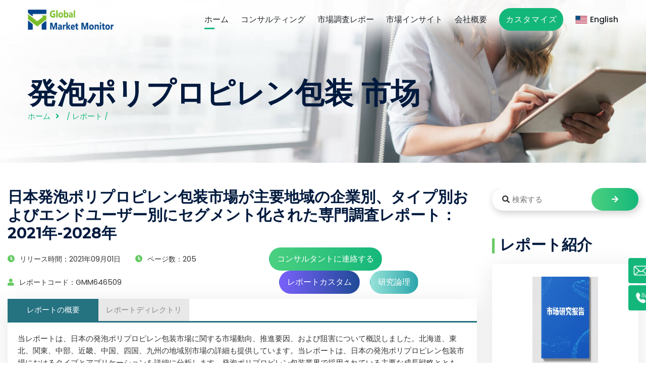

--- FILE ---
content_type: text/html
request_url: https://www.globalmarketmonitor.jp/reports/646509-expanded-polypropylene-packaging-market-report.html
body_size: 11664
content:
<html lang="en">
	<head><meta http-equiv="Content-Type" content="text/html; charset=utf-8">
		<!-- All Meta -->
	    
	    <meta http-equiv="x-ua-compatible" content="ie=edge">
	    <meta content="発泡ポリプロピレン包装世界および日本の市場調査レポート、業界分析、市場規模、収益、販売" name="keywords"/>
    	<meta content=" 当レポートは、日本の発泡ポリプロピレン包装市場に関する市場動向、推進要因、および阻害について概説しまし... " name="description"/>
	    <meta name="viewport" content="width=device-width, initial-scale=1">
	    <!-- page title -->
		<title>日本発泡ポリプロピレン包装市場が主要地域の企業別、タイプ別およびエンドユーザー別にセグメント化された専門調査レポート：2021年-2028年</title>
		<!-- Favicon Icon -->
    	<link rel="shortcut icon" href="/templets/gmm/assets/images/favicon.ico" type="image/png">
		<!-- All css -->
		<!--Bootstrap css-->
	    <link rel="stylesheet" href="/templets/gmm/assets/css/bootstrap.min.css">
	    <!-- Fontawesome css -->
	    <link rel="stylesheet" href="/templets/gmm/assets/fonts/fontawesome/css/all.css">
	    <!-- slick slider css -->
	    <link rel="stylesheet" href="/templets/gmm/assets/css/slick.css">
	    <link rel="stylesheet" href="/templets/gmm/assets/css/slick-theme.css">
	    <!-- sidebar-menu -->
	    <link rel="stylesheet" href="/templets/gmm/assets/css/sidebar-menu.css">
	    <!--animate css-->
	    <link rel="stylesheet" href="/templets/gmm/assets/css/animate.css">
	    <!--style css-->
	    <link rel="stylesheet" href="/templets/gmm/assets/css/style.css">
	    <link rel="stylesheet" href="/templets/gmm/assets/css/article.css">
	    <link rel="stylesheet" href="/templets/gmm/assets/css/stairs.css">
		<style type="text/css">
			.post_meta ul li{font-size: 0.9rem;}
			@media screen and (max-width:600px) {
			    a.btn2{margin: 8px 0px !important;}
			    #stairsnav {
				    display: none !important;
				}
			}
			@media screen and (max-width:376px) {
				.dglc .left{margin-left:0 !important;}
				.dglc .right {width: 290px;}
			}
		</style>
	</head>
	<body>
		<style>
    .header_area .site_menu .primary_menu .main_menu ul li{
        margin-left: 20px !important;
    }
</style>
<!-- Global site tag (gtag.js) - Google Analytics -->
<script async src="https://www.googletagmanager.com/gtag/js?id=G-GG91D27X9Y"></script>
<script>
  window.dataLayer = window.dataLayer || [];
  function gtag(){dataLayer.push(arguments);}
  gtag('js', new Date());

  gtag('config', 'G-GG91D27X9Y');
</script>

<link rel="stylesheet" type="text/css" href="/templets/gmm/assets/css/navicon.css"/>
<!-- Preloader -->
<div class="preloader">
	<div class="lds-ripple">
		<div></div>
		<div></div>
	</div>
</div>
<!-- Start header_area -->
<header class="header_area header_v1 transparent_header">
	<div class="container">
		<div class="site_menu">
			<div class="row align-items-center">
				<div class="col-lg-2">
					<div class="brand">
						<a href="/" class="logo"><img src="/templets/gmm/assets/images/logo-gmm.png" class="img-fluid" alt="logo"style="height:40px;"></a>
					</div>
				</div>
				<div class="col-lg-10">
					<div class="primary_menu" id="menu">
						<nav class="main_menu">
							<ul>
								<li class="menu-item active_link"><a href="/">ホーム</a></li>
								<li class="menu-item"><a href="/consulting">コンサルティング</a></li>
								<li class="menu-item"><a href="/plus/list.php?tid=1">市場調査レポー</a>
									<ul class="sub-menu">
										<li class="menu-item"><a href="/plus/list.php?tid=223"><div class="ico ico1"></div>化学薬品</a></li>										
										<li class="menu-item"><a href="/plus/list.php?tid=224"><div class="ico ico2"></div>マテリアル</a></li>										
										<li class="menu-item"><a href="/plus/list.php?tid=225"><div class="ico ico3"></div>自動車と交通</a></li>										
										<li class="menu-item"><a href="/plus/list.php?tid=226"><div class="ico ico4"></div>一般消費財とサービス</a></li>										
										<li class="menu-item"><a href="/plus/list.php?tid=227"><div class="ico ico5"></div>半導体と電子部品</a></li>										
										<li class="menu-item"><a href="/plus/list.php?tid=228"><div class="ico ico6"></div>農業機械と農産物</a></li>										
										<li class="menu-item"><a href="/plus/list.php?tid=229"><div class="ico ico7"></div>銀行と金融</a></li>										
										<li class="menu-item"><a href="/plus/list.php?tid=230"><div class="ico ico8"></div>製薬と医療保険</a></li>										
										<li class="menu-item"><a href="/plus/list.php?tid=235"><div class="ico ico9"></div>生物工学</a></li>										
										<li class="menu-item"><a href="/plus/list.php?tid=238"><div class="ico ico10"></div>機械と設備</a></li>										
										<li class="menu-item"><a href="/plus/list.php?tid=233"><div class="ico ico11"></div>エネルギーと電力</a></li>										
										<li class="menu-item"><a href="/plus/list.php?tid=234"><div class="ico ico12"></div>政府と民衆</a></li>										
										<li class="menu-item"><a href="/plus/list.php?tid=244"><div class="ico ico13"></div>その他</a></li>
									</ul>
								</li>
								<li class="menu-item"><a href="/plus/list.php?tid=13">市場インサイト</a></li>

								<li class="menu-item"><a href="/about_us">会社概要</a>
									<ul class="sub-menu">
										<li class="menu-item"><a href="/about_us">会社概要</a></li>
										<li class="menu-item"><a href="/contact_us">お問い合わせ</a></li>
									</ul>
								</li>
								<li class="menu-item"><a href="/request.php?type=9&rid=0" class="deneb_btn">カスタマイズ</a></li>
								<li class="menu-item"><a href="https://www.globalmarketmonitor.com"><img src="/templets/gmm/assets/images/eng.png" style="margin-right: 5px;" alt="en"/>English</a></li>
							</ul>
						</nav>
					</div>
				</div>
			</div>
		</div>
		<div class="mobile_wrapper">
			<div class="mobile_header">
				<div class="row align-items-center">
					<div class="col-6">
						<div class="brand_logo">
							<a href="#"><img src="/templets/gmm/assets/images/logo-gmm.png" class="img-fluid" alt="logo"></a>
						</div>
					</div>
					<div class="col-6">
						<div class="menu_button">
							<div class="menu_icon">
								<span></span>
								<span></span>
								<span></span>
							</div>
						</div>
					</div>
				</div>
			</div>
			<div class="sidenav_menu">
				<div class="close_icon">
					<a href="#" class="close_btn"><i class="fas fa-times" style="padding: 13px;"></i></a>
				</div>
				<ul class="sidebar-menu">
					<li class="menu-item active_link"><a href="/">ホーム</a></li>
					<li class="menu-item"><a href="/consulting">コンサルティング</a></li>
					<li class="menu-item"><a href="/plus/list.php?tid=1">市場調査レポー</a>
						<ul class="sub-menu">
							
								<li class="menu-item"><a href="/plus/list.php?tid=223">化学薬品</a></li>
							
								<li class="menu-item"><a href="/plus/list.php?tid=224">マテリアル</a></li>
							
								<li class="menu-item"><a href="/plus/list.php?tid=225">自動車と交通</a></li>
							
								<li class="menu-item"><a href="/plus/list.php?tid=226">一般消費財とサービス</a></li>
							
								<li class="menu-item"><a href="/plus/list.php?tid=227">半導体と電子部品</a></li>
							
								<li class="menu-item"><a href="/plus/list.php?tid=228">農業機械と農産物</a></li>
							
								<li class="menu-item"><a href="/plus/list.php?tid=229">銀行と金融</a></li>
							
								<li class="menu-item"><a href="/plus/list.php?tid=230">製薬と医療保険</a></li>
							
								<li class="menu-item"><a href="/plus/list.php?tid=235">生物工学</a></li>
							
								<li class="menu-item"><a href="/plus/list.php?tid=238">機械と設備</a></li>
							
								<li class="menu-item"><a href="/plus/list.php?tid=233">エネルギーと電力</a></li>
							
								<li class="menu-item"><a href="/plus/list.php?tid=234">政府と民衆</a></li>
							
								<li class="menu-item"><a href="/plus/list.php?tid=244">その他</a></li>
							
						</ul>
					</li>
					<li class="menu-item"><a href="/plus/list.php?tid=13">市場インサイト</a></li>

					<li class="menu-item"><a href="/about_us">会社概要</a>
						<ul class="sub-menu">
							<li class="menu-item"><a href="/about_us">会社概要</a></li>
							<li class="menu-item"><a href="/contact_us">お問い合わせ</a></li>
						</ul>
					</li>
					<li class="menu-item"><a href="/request.php?type=9&rid=0" class="deneb_btn" style="padding:0 !important;">カスタマイズ</a></li>
					<li class="menu-item"><a href="https://www.globalmarketmonitor.com/"><img src="/templets/gmm/assets/images/eng.png" alt="en" style="margin-right: 5px;"/>English</a></li>
				</ul>
			</div>
		</div>
	</div>
</header><!-- End header_area -->
		<!-- Start deneb_breadcrumb section -->
		<section class="deneb_breadcrumb bg_image" style="background-image:url(/templets/gmm/assets/images/breadcrumb_bg.jpg);" title="研究报告">
			<div class="container">
				<div class="row">
					<div class="col-lg-12">
						<div class="breadcrumb_content">
							<h1>発泡ポリプロピレン包装&nbsp;市场</h1>
							<ul>
								<li><a href="/">ホーム</a></li>
								<li> / <a href='/plus/list.php?tid=1'>レポート</a> / </li>
							</ul>
						</div>
					</div>
				</div>
			</div>
		</section><!-- End deneb_breadcrumb section -->
		<!-- Start deneb_blog section -->
		<section class="blog_wrapper blog_v2 section_padding">
			<div class="container" style="max-width: 1680px !important;overflow: hidden;">
				<div class="row">
					<div class="col-lg-9 col-xs-12">
						<div class="blog_wrap_content">
							<div class="grid_item">
								<div class="deneb_info">
									<h3 class="title">日本発泡ポリプロピレン包装市場が主要地域の企業別、タイプ別およびエンドユーザー別にセグメント化された専門調査レポート：2021年-2028年</h3>
									<div class="post_meta">
										<ul style="line-height: 46px;">
											<li><i class="fas fa-clock"></i>リリース時間：2021年09月01日</li>
											<li><i class="fas fa-clock"></i>ページ数：205</li>
											<li><i class="fas fa-user"></i>レポートコード：GMM646509</li>
										</ul>
										<ul>
											<div class="btnlist">
												<a class="btn btn1" href="/request.php?type=3&rid=646509" target="_blank">コンサルタントに連絡する</a>
												<a class="btn btn2" href="/request.php?type=4&rid=646509" target="_blank">レポートカスタム</a>
												<a class="btn btn3" href="/request.php?type=5&rid=646509" target="_blank">研究論理</a>
											</div>
										</ul>
									</div>
									<div class="content">
										<div class="tab">
									        <ul class="tab-header clearfix">
									            <li class="active" style="width:180px;">レポートの概要</li>
									            <li style="width:180px;">レポートディレクトリ</li>
									        </ul>
									        <ul class="tab-container">
									            <li class="active">
					                                <p>
    当レポートは、日本の発泡ポリプロピレン包装市場に関する市場動向、推進要因、および阻害について概説しました。北海道、東北、関東、中部、近畿、中国、四国、九州の地域別市場の詳細も提供しています。当レポートは、日本の発泡ポリプロピレン包装市場におけるタイプとアプリケーションを詳細に分析します。発泡ポリプロピレン包装業界で採用されている主要な成長戦略とともに、主要参入者の詳細な分析、PESTおよびSWOT分析も含まれています。要するに、当レポートは業界の発展と特徴の包括的なビューを提供しています。
</p>

<p>
    <strong>企業別：</strong>
</p>
<ul style="padding-left:20px;">
     <li><p>Tucson Container Corporation
</p></li><li><p>ACH Foam Technologies
</p></li><li><p>Plymouth Foam
</p></li><li><p>Sonoco Products Company
</p></li><li><p>Rogers Foam Corporation
</p></li><li><p>Recticel
</p></li><li><p>Pregis Corporation
</p></li><li><p>Woodbridge
</p></li><li><p>Plastifoam Company
</p></li><li><p>Foam Fabricators
</p></li><li><p>Sealed Air Corporation
</p></li><li><p>Polyfoam Corporation
</p></li><li><p>Wisconsin Foam Products
</p></li>     
</ul>
<p>
    <br/>
</p>
<p>
    <strong>タイプ別：</strong>
</p>
<ul style="padding-left:20px;">
 
            <li><p>保護包装
</p></li><li><p>断熱パッケージ
</p></li>
    
</ul>
    <br/>
</p>
<p>
    <strong>エンドユーザー別：</strong>
</p>
<ul style="padding-left:20px;">
  
            <li><p>ホワイトグッズとエレクトロニクス
</p></li><li><p>製薬および医療機器
</p></li><li><p>自動車および自動車部品
</p></li><li><p>毎日の消費財
</p></li><li><p>食物
</p></li><li><p>その他
</p></li>
    
</ul>
<p>
    <br/>
</p>
<p>
    <strong>地域別：</strong>
</p>
<ul style="padding-left:20px;">
    <li>
        <p>
            北海道
        </p>
    </li>
    <li>
        <p>
            東北
        </p>
    </li>
    <li>
        <p>
            関東
        </p>
    </li>
    <li>
        <p>
            中部
        </p>
    </li>
    <li>
        <p>
            近畿
        </p>
    </li>
    <li>
        <p>
            中国
        </p>
    </li>
    <li>
        <p>
            四国
        </p>
    </li>
    <li>
        <p>
            九州
        </p>
    </li>
</ul>
					                                </li>
									            <li class="anchor">
									            	
									            	<p>
    <strong>目次</strong>
</p>
<p>
    <strong>1 レポート概要</strong>
</p>
<ul style="padding-left:20px;">
    <li>
        <p>
            1.1 製品定義と範囲
        </p>
    </li>
    <li>
        <p>
            1.2 発泡ポリプロピレン包装市場のPEST（政治、経済、社会、技術）分析
        </p>
    </li>
    <li>
        <p>
            1.3 市場セグメント‐タイプ別
        </p>
    </li>
			<ul style="padding-left:20px;">
		<li>
<p>1.3.1 発泡ポリプロピレン包装保護包装の市場規模および成長率：2016年-2028年</p>
</li>
<li>
<p>1.3.2 発泡ポリプロピレン包装断熱パッケージの市場規模および成長率：2016年-2028年</p>
</li>

		</ul>
</ul>

<ul style="padding-left:20px;">
    <li>
        <p>
            1.4 市場セグメント‐用途別
        </p>
    </li>
		<ul style="padding-left:20px;">
		<li>
<p>1.4.1 ホワイトグッズとエレクトロニクスの市場規模および成長率：2016年-2028年</p>
</li>
<li>
<p>1.4.2 製薬および医療機器の市場規模および成長率：2016年-2028年</p>
</li>
<li>
<p>1.4.3 自動車および自動車部品の市場規模および成長率：2016年-2028年</p>
</li>
<li>
<p>1.4.4 毎日の消費財の市場規模および成長率：2016年-2028年</p>
</li>
<li>
<p>1.4.5 食物の市場規模および成長率：2016年-2028年</p>
</li>
<li>
<p>1.4.6 その他の市場規模および成長率：2016年-2028年</p>
</li>

		</ul>	
</ul>

<ul style="padding-left:20px;">
    <li>
        <p>
            1.5 市場セグメント‐地域別
        </p>
    </li>
    <ul style="padding-left:20px;">
        <li>
            <p>
                1.5.1 北海道発泡ポリプロピレン包装消費市場規模および成長率：2016年-2028年
            </p>
        </li>
        <li>
            <p>
                1.5.2 東北発泡ポリプロピレン包装消費市場規模および成長率：2016年-2028年
            </p>
        </li>
        <li>
            <p>
                1.5.3 関東発泡ポリプロピレン包装消費市場規模および成長率：2016年-2028年
            </p>
        </li>
        <li>
            <p>
                1.5.4 中部発泡ポリプロピレン包装消費市場規模および成長率：2016年-2028年
            </p>
        </li>
        <li>
            <p>
                1.5.5 近畿発泡ポリプロピレン包装消費市場規模および成長率：2016年-2028年
            </p>
        </li>
        <li>
            <p>
                1.5.6 中国発泡ポリプロピレン包装消費市場規模および成長率：2016年-2028年
            </p>
        </li>
        <li>
            <p>
                1.5.7 四国発泡ポリプロピレン包装消費市場規模および成長率：2016年-2028年
            </p>
        </li>
        <li>
            <p>
                1.5.8 九州発泡ポリプロピレン包装消費市場規模および成長率：2016年-2028年
            </p>
        </li>
    </ul>
</ul>

<p>
    <strong>2 市場動向と競合情勢</strong>
</p>
<ul style="padding-left:20px;">
    <li>
        <p>
            2.1 市場動向および動態
        </p>
    </li>
    <ul style="padding-left:20px;">
        <li>
            <p>
                2.1.1 市場課題および制約要因
            </p>
        </li>
        <li>
            <p>
                2.1.2 市場機会および潜在力
            </p>
        </li>
        <li>
            <p>
                2.1.3 合併および買収
            </p>
        </li>
    </ul>
    <li>
        <p>
            2.2競合情勢分析
        </p>
    </li>
    <ul style="padding-left:20px;">
        <li>
            <p>
                2.2.1 産業集中率分析
            </p>
        </li>
        <li>
            <p>
                2.2.2 産業のポーター五力の分析
            </p>
        </li>
        <li>
            <p>
                2.2.3 新規参入者のSWOT分析
            </p>
        </li>
    </ul>
</ul>

<p>
    <strong>3 発泡ポリプロピレン包装市場のセグメンテーション‐タイプ別</strong>
</p>
<ul style="padding-left:20px;">
    <li>
        <p>
            3.1 異なるタイプ製品の発展動向
        </p>
    </li>
    <li>
        <p>
            3.2 主要サプライヤーの商用製品タイプ
        </p>
    </li>
    <li>
        <p>
            3.3 異なるタイプの競合情勢分析
        </p>
    </li>
    <li>
        <p>
            3.4 発泡ポリプロピレン包装の市場規模‐主要タイプ別
        </p>
    </li>
			<ul style="padding-left:20px;">
		<li>
<p>3.4.1 保護包装の市場規模および成長率</p>
</li>
<li>
<p>3.4.2 断熱パッケージの市場規模および成長率</p>
</li>

		</ul>	
</ul>


<p>
    <strong>4 発泡ポリプロピレン包装市場のセグメンテーション‐エンドユーザー別</strong>
</p>
<ul style="padding-left:20px;">
    <li>
        <p>
            4.1 下流顧客分析‐エンドユーザー別
        </p>
    </li>
    <li>
        <p>
            4.2 異なるエンドユーザーの競合情勢分析
        </p>
    </li>
    <li>
        <p>
            4.3 異なるエンドユーザーの市場潜在力分析
        </p>
    </li>
    <li>
        <p>
            4.4 発泡ポリプロピレン包装の市場規模‐主要エンドユーザー別
        </p>
    </li>
				<ul style="padding-left:20px;">
		 <li>
<p>4.4.1 ホワイトグッズとエレクトロニクスの市場規模および成長率</p>
</li>
<li>
<p>4.4.2 製薬および医療機器の市場規模および成長率</p>
</li>
<li>
<p>4.4.3 自動車および自動車部品の市場規模および成長率</p>
</li>
<li>
<p>4.4.4 毎日の消費財の市場規模および成長率</p>
</li>
<li>
<p>4.4.5 食物の市場規模および成長率</p>
</li>
<li>
<p>4.4.6 その他の市場規模および成長率</p>
</li>

		</ul>	
</ul>


<p>
    <strong>5 市場分析‐地域別</strong>
</p>
<ul style="padding-left:20px;">
    <li>
        <p>
            5.1 日本の発泡ポリプロピレン包装生産高分析‐地域別
        </p>
    </li>
    <li>
        <p>
            5.2 日本の発泡ポリプロピレン包装消費分析‐地域別
        </p>
    </li>
</ul>

<p>
    <strong>6 北海道発泡ポリプロピレン包装情勢分析</strong>
</p>
<ul style="padding-left:20px;">
    <li>
        <p>
            6.1 北海道発泡ポリプロピレン包装情勢分析‐主要タイプ別
        </p>
    </li>
    <li>
        <p>
            6.2 北海道発泡ポリプロピレン包装情勢分析‐主要エンドユーザー別
        </p>
    </li>
</ul>

<p>
    <strong>7東北発泡ポリプロピレン包装情勢分析</strong>
</p>
<ul style="padding-left:20px;">
    <li>
        <p>
            7.1 東北発泡ポリプロピレン包装情勢分析‐主要タイプ別
        </p>
    </li>
    <li>
        <p>
            7.2 東北発泡ポリプロピレン包装情勢分析‐主要エンドユーザー別
        </p>
    </li>
</ul>

<p>
    <strong>8関東発泡ポリプロピレン包装情勢分析</strong>
</p>
<ul style="padding-left:20px;">
    <li>
        <p>
            8.1 関東発泡ポリプロピレン包装情勢分析‐主要タイプ別
        </p>
    </li>
    <li>
        <p>
            8.2 関東発泡ポリプロピレン包装情勢分析‐主要エンドユーザー別
        </p>
    </li>
</ul>

<p>
    <strong>9中部発泡ポリプロピレン包装情勢分析</strong>
</p>
<ul style="padding-left:20px;">
    <li>
        <p>
            9.1 中部発泡ポリプロピレン包装情勢分析‐主要タイプ別
        </p>
    </li>
    <li>
        <p>
            9.2 中部発泡ポリプロピレン包装情勢分析‐主要エンドユーザー別
        </p>
    </li>
</ul>

<p>
    <strong>10近畿発泡ポリプロピレン包装情勢分析</strong>
</p>
<ul style="padding-left:20px;">
    <li>
        <p>
            10.1 近畿発泡ポリプロピレン包装情勢分析‐主要タイプ別
        </p>
    </li>
    <li>
        <p>
            10.2 近畿発泡ポリプロピレン包装情勢分析‐主要エンドユーザー別
        </p>
    </li>
</ul>

<p>
    <strong>11中国発泡ポリプロピレン包装情勢分析</strong>
</p>
<ul style="padding-left:20px;">
    <li>
        <p>
            11.1 中国発泡ポリプロピレン包装情勢分析‐主要タイプ別
        </p>
    </li>
    <li>
        <p>
            11.2 中国発泡ポリプロピレン包装情勢分析‐主要エンドユーザー別
        </p>
    </li>
</ul>

<p>
    <strong>12四国発泡ポリプロピレン包装情勢分析</strong>
</p>
<ul style="padding-left:20px;">
    <li>
        <p>
            12.1 四国発泡ポリプロピレン包装情勢分析‐主要タイプ別
        </p>
    </li>
    <li>
        <p>
            12.2 四国発泡ポリプロピレン包装情勢分析‐主要エンドユーザー別
        </p>
    </li>
</ul>

<p>
    <strong>13九州発泡ポリプロピレン包装情勢分析</strong>
</p>
<ul style="padding-left:20px;">
    <li>
        <p>
            13.1 九州発泡ポリプロピレン包装情勢分析‐主要タイプ別
        </p>
    </li>
    <li>
        <p>
            13.2 九州発泡ポリプロピレン包装情勢分析‐主要エンドユーザー別
        </p>
    </li>
</ul>

<p>
    <strong>14主要企業のプロフィール</strong>
</p>
<p>
    <ul style="padding-left:20px">
<li>
<p>14.1 Tucson Container Corporation</p>
</li><ul style="padding-left:20px"><li>
<p>14.1.1 Tucson Container Corporation会社プロフィールおよび最近の発展</p>
</li>
<li>
<p>14.1.2 市場業績</p>
</li>
<li>
<p>14.1.3 製品とサービスの紹介</p>
</li>
</ul><li>
<p>14.2 ACH Foam Technologies</p>
</li><ul style="padding-left:20px"><li>
<p>14.2.1 ACH Foam Technologies会社プロフィールおよび最近の発展</p>
</li>
<li>
<p>14.2.2 市場業績</p>
</li>
<li>
<p>14.2.3 製品とサービスの紹介</p>
</li>
</ul><li>
<p>14.3 Plymouth Foam</p>
</li><ul style="padding-left:20px"><li>
<p>14.3.1 Plymouth Foam会社プロフィールおよび最近の発展</p>
</li>
<li>
<p>14.3.2 市場業績</p>
</li>
<li>
<p>14.3.3 製品とサービスの紹介</p>
</li>
</ul><li>
<p>14.4 Sonoco Products Company</p>
</li><ul style="padding-left:20px"><li>
<p>14.4.1 Sonoco Products Company会社プロフィールおよび最近の発展</p>
</li>
<li>
<p>14.4.2 市場業績</p>
</li>
<li>
<p>14.4.3 製品とサービスの紹介</p>
</li>
</ul><li>
<p>14.5 Rogers Foam Corporation</p>
</li><ul style="padding-left:20px"><li>
<p>14.5.1 Rogers Foam Corporation会社プロフィールおよび最近の発展</p>
</li>
<li>
<p>14.5.2 市場業績</p>
</li>
<li>
<p>14.5.3 製品とサービスの紹介</p>
</li>
</ul><li>
<p>14.6 Recticel</p>
</li><ul style="padding-left:20px"><li>
<p>14.6.1 Recticel会社プロフィールおよび最近の発展</p>
</li>
<li>
<p>14.6.2 市場業績</p>
</li>
<li>
<p>14.6.3 製品とサービスの紹介</p>
</li>
</ul><li>
<p>14.7 Pregis Corporation</p>
</li><ul style="padding-left:20px"><li>
<p>14.7.1 Pregis Corporation会社プロフィールおよび最近の発展</p>
</li>
<li>
<p>14.7.2 市場業績</p>
</li>
<li>
<p>14.7.3 製品とサービスの紹介</p>
</li>
</ul><li>
<p>14.8 Woodbridge</p>
</li><ul style="padding-left:20px"><li>
<p>14.8.1 Woodbridge会社プロフィールおよび最近の発展</p>
</li>
<li>
<p>14.8.2 市場業績</p>
</li>
<li>
<p>14.8.3 製品とサービスの紹介</p>
</li>
</ul><li>
<p>14.9 Plastifoam Company</p>
</li><ul style="padding-left:20px"><li>
<p>14.9.1 Plastifoam Company会社プロフィールおよび最近の発展</p>
</li>
<li>
<p>14.9.2 市場業績</p>
</li>
<li>
<p>14.9.3 製品とサービスの紹介</p>
</li>
</ul><li>
<p>14.10 Foam Fabricators</p>
</li><ul style="padding-left:20px"><li>
<p>14.10.1 Foam Fabricators会社プロフィールおよび最近の発展</p>
</li>
<li>
<p>14.10.2 市場業績</p>
</li>
<li>
<p>14.10.3 製品とサービスの紹介</p>
</li>
</ul><li>
<p>14.11 Sealed Air Corporation</p>
</li><ul style="padding-left:20px"><li>
<p>14.11.1 Sealed Air Corporation会社プロフィールおよび最近の発展</p>
</li>
<li>
<p>14.11.2 市場業績</p>
</li>
<li>
<p>14.11.3 製品とサービスの紹介</p>
</li>
</ul><li>
<p>14.12 Polyfoam Corporation</p>
</li><ul style="padding-left:20px"><li>
<p>14.12.1 Polyfoam Corporation会社プロフィールおよび最近の発展</p>
</li>
<li>
<p>14.12.2 市場業績</p>
</li>
<li>
<p>14.12.3 製品とサービスの紹介</p>
</li>
</ul><li>
<p>14.13 Wisconsin Foam Products</p>
</li><ul style="padding-left:20px"><li>
<p>14.13.1 Wisconsin Foam Products会社プロフィールおよび最近の発展</p>
</li>
<li>
<p>14.13.2 市場業績</p>
</li>
<li>
<p>14.13.3 製品とサービスの紹介</p>
</li>
</ul>
</ul>

</p>

<p>
    <strong>図表</strong>
</p>
<ul style="padding-left:20px;">
    <li>
        <p>
            図　製品写真
        </p>
    </li>

 <li>
<p>図 保護包装の市場規模および成長率：2016年-2028年</p>
</li>
<li>
<p>図 断熱パッケージの市場規模および成長率：2016年-2028年</p>
</li>

    <li>
        <p>
            図　2016年にタイプ別市場シェア
        </p>
    </li>
    <li>
        <p>
            図　2020年にタイプ別市場シェア
        </p>
    </li>
    <li>
        <p>
            図　2026年にタイプ別市場シェア
        </p>
    </li>

<li>
<p>図 ホワイトグッズとエレクトロニクスの市場規模および成長率：2016年-2028年</p>
</li>
<li>
<p>図 製薬および医療機器の市場規模および成長率：2016年-2028年</p>
</li>
<li>
<p>図 自動車および自動車部品の市場規模および成長率：2016年-2028年</p>
</li>
<li>
<p>図 毎日の消費財の市場規模および成長率：2016年-2028年</p>
</li>
<li>
<p>図 食物の市場規模および成長率：2016年-2028年</p>
</li>
<li>
<p>図 その他の市場規模および成長率：2016年-2028年</p>
</li>

    <li>
        <p>
            図　2016年にエンドユーザー別市場シェア
        </p>
    </li>
    <li>
        <p>
            図　2020年にエンドユーザー別市場シェア
        </p>
    </li>
    <li>
        <p>
            図　2026年にエンドユーザー別市場シェア
        </p>
    </li>
    <li>
        <p>
            図　北海道発泡ポリプロピレン包装消費市場規模および成長率：2016年-2028年
        </p>
    </li>
    <li>
        <p>
            図　東北発泡ポリプロピレン包装消費市場規模および成長率：2016年-2028年
        </p>
    </li>
    <li>
        <p>
            図　関東発泡ポリプロピレン包装消費市場規模および成長率：2016年-2028年
        </p>
    </li>
    <li>
        <p>
            図　中部発泡ポリプロピレン包装消費市場規模および成長率：2016年-2028年
        </p>
    </li>
    <li>
        <p>
            図　近畿発泡ポリプロピレン包装消費市場規模および成長率：2016年-2028年
        </p>
    </li>
    <li>
        <p>
            図　中国発泡ポリプロピレン包装消費市場規模および成長率：2016年-2028年
        </p>
    </li>
    <li>
        <p>
            図　四国発泡ポリプロピレン包装消費市場規模および成長率：2016年-2028年
        </p>
    </li>
    <li>
        <p>
            図　九州発泡ポリプロピレン包装消費市場規模および成長率：2016年-2028年
        </p>
    </li>
    <li>
        <p>
            図　発泡ポリプロピレン包装業界の発展動向および動態
        </p>
    </li>
    <li>
        <p>
            図　市場課題および制約要因
        </p>
    </li>
    <li>
        <p>
            図　市場機会および潜在力
        </p>
    </li>
    <li>
        <p>
            表　合併および買収
        </p>
    </li>
    <li>
        <p>
            図　2020年に上位3社の市場シェア
        </p>
    </li>
    <li>
        <p>
            図　2020年に上位5社の市場シェア
        </p>
    </li>
    <li>
        <p>
            図　上位6社の市場シェア：2016年-2020年
        </p>
    </li>
    <li>
        <p>
            図　ポーター五力の分析
        </p>
    </li>
    <li>
        <p>
            図　新規参入者のSWOT分析
        </p>
    </li>
    <li>
        <p>
            表　異なるタイプの発泡ポリプロピレン包装の仕様
        </p>
    </li>
    <li>
        <p>
            図　異なるタイプの発展動向
        </p>
    </li>
    <li>
        <p>
            表　主要サプライヤーの商用製品タイプ
        </p>
    </li>
    <li>
        <p>
            図　異なるタイプの競合情勢分析
        </p>
    </li>
    <li>
        <p>
            表　異なるタイプ別の発泡ポリプロピレン包装の消費数量：2016年-2028年
        </p>
    </li>
    <li>
        <p>
            表　異なるタイプ別の発泡ポリプロピレン包装の消費シェア：2016年-2028年
        </p>
    </li>
<li>
<p>図 保護包装の市場規模および成長</p>
</li>
<li>
<p>図 断熱パッケージの市場規模および成長</p>
</li>

    <li>
        <p>
            表　エンドユーザー別下流顧客分析
        </p>
    </li>
    <li>
        <p>
            図　異なるエンドユーザーの競合情勢分析
        </p>
    </li>
    <li>
        <p>
            表　異なるエンドユーザーの市場潜在力分析
        </p>
    </li>
    <li>
        <p>
            表　異なるエンドユーザー別の発泡ポリプロピレン包装の消費数量：2016年-2028年
        </p>
    </li>
    <li>
        <p>
            表　異なるエンドユーザー別の発泡ポリプロピレン包装の消費シェア：2016年-2028年
        </p>
    </li>
<li>
<p>図 ホワイトグッズとエレクトロニクスの市場規模および成長</p>
</li>
<li>
<p>図 製薬および医療機器の市場規模および成長</p>
</li>
<li>
<p>図 自動車および自動車部品の市場規模および成長</p>
</li>
<li>
<p>図 毎日の消費財の市場規模および成長</p>
</li>
<li>
<p>図 食物の市場規模および成長</p>
</li>
<li>
<p>図 その他の市場規模および成長</p>
</li>

    <li>
        <p>
            表　日本の地域別発泡ポリプロピレン包装生産高
        </p>
    </li>
    <li>
        <p>
            表　日本の地域別発泡ポリプロピレン包装生産シェア
        </p>
    </li>
    <li>
        <p>
            図　2016年に日本の地域別発泡ポリプロピレン包装生産シェア
        </p>
    </li>
    <li>
        <p>
            図　2020年に日本の地域別発泡ポリプロピレン包装生産シェア
        </p>
    </li>
    <li>
        <p>
            図　2026年に日本の地域別発泡ポリプロピレン包装生産シェア
        </p>
    </li>
    <li>
        <p>
            表　日本の地域別発泡ポリプロピレン包装消費数量
        </p>
    </li>
    <li>
        <p>
            表　日本の地域別発泡ポリプロピレン包装消費シェア
        </p>
    </li>
    <li>
        <p>
            図　2016年に日本の地域別発泡ポリプロピレン包装消費シェア
        </p>
    </li>
    <li>
        <p>
            図　2020年に日本の地域別発泡ポリプロピレン包装消費シェア
        </p>
    </li>
    <li>
        <p>
            図　2026年に日本の地域別発泡ポリプロピレン包装消費シェア
        </p>
    </li>
    <li>
        <p>
            表　北海道のタイプ別発泡ポリプロピレン包装消費数量：2016年-2028年
        </p>
    </li>
    <li>
        <p>
            表　北海道のタイプ別発泡ポリプロピレン包装消費シェア：2016年-2028年
        </p>
    </li>
    <li>
        <p>
            図　2016年に北海道のタイプ別発泡ポリプロピレン包装消費シェア
        </p>
    </li>
    <li>
        <p>
            図　2020年に北海道のタイプ別発泡ポリプロピレン包装消費シェア
        </p>
    </li>
    <li>
        <p>
            図　2026年に北海道のタイプ別発泡ポリプロピレン包装消費シェア
        </p>
    </li>
    <li>
        <p>
            表　北海道のエンドユーザー別発泡ポリプロピレン包装消費数量：2016年-2028年
        </p>
    </li>
    <li>
        <p>
            表　北海道のエンドユーザー別発泡ポリプロピレン包装消費シェア：2016年-2028年
        </p>
    </li>
    <li>
        <p>
            図　2016年に北海道のエンドユーザー別発泡ポリプロピレン包装消費シェア
        </p>
    </li>
    <li>
        <p>
            図　2020年に北海道のエンドユーザー別発泡ポリプロピレン包装消費シェア
        </p>
    </li>
    <li>
        <p>
            図　2026年に北海道のエンドユーザー別発泡ポリプロピレン包装消費シェア
        </p>
    </li>
    <li>
        <p>
            表　東北のタイプ別発泡ポリプロピレン包装消費数量：2016年-2028年
        </p>
    </li>
    <li>
        <p>
            表　東北のタイプ別発泡ポリプロピレン包装消費シェア：2016年-2028年
        </p>
    </li>
    <li>
        <p>
            図　2016年に東北のタイプ別発泡ポリプロピレン包装消費シェア
        </p>
    </li>
    <li>
        <p>
            図　2020年に東北のタイプ別発泡ポリプロピレン包装消費シェア
        </p>
    </li>
    <li>
        <p>
            図　2026年に東北のタイプ別発泡ポリプロピレン包装消費シェア
        </p>
    </li>
    <li>
        <p>
            表　東北のエンドユーザー別発泡ポリプロピレン包装消費数量：2016年-2028年
        </p>
    </li>
    <li>
        <p>
            表　東北のエンドユーザー別発泡ポリプロピレン包装消費シェア：2016年-2028年
        </p>
    </li>
    <li>
        <p>
            図　2016年に東北のエンドユーザー別発泡ポリプロピレン包装消費シェア
        </p>
    </li>
    <li>
        <p>
            図　2020年に東北のエンドユーザー別発泡ポリプロピレン包装消費シェア
        </p>
    </li>
    <li>
        <p>
            図　2026年に東北のエンドユーザー別発泡ポリプロピレン包装消費シェア
        </p>
    </li>
    <li>
        <p>
            表　関東のタイプ別発泡ポリプロピレン包装消費数量：2016年-2028年
        </p>
    </li>
    <li>
        <p>
            表　関東のタイプ別発泡ポリプロピレン包装消費シェア：2016年-2028年
        </p>
    </li>
    <li>
        <p>
            図　2016年に関東のタイプ別発泡ポリプロピレン包装消費シェア
        </p>
    </li>
    <li>
        <p>
            図　2020年に関東のタイプ別発泡ポリプロピレン包装消費シェア
        </p>
    </li>
    <li>
        <p>
            図　2026年に関東のタイプ別発泡ポリプロピレン包装消費シェア
        </p>
    </li>
    <li>
        <p>
            表　関東のエンドユーザー別発泡ポリプロピレン包装消費数量：2016年-2028年
        </p>
    </li>
    <li>
        <p>
            表　関東のエンドユーザー別発泡ポリプロピレン包装消費シェア：2016年-2028年
        </p>
    </li>
    <li>
        <p>
            図　2016年に関東のエンドユーザー別発泡ポリプロピレン包装消費シェア
        </p>
    </li>
    <li>
        <p>
            図　2020年に関東のエンドユーザー別発泡ポリプロピレン包装消費シェア
        </p>
    </li>
    <li>
        <p>
            図　2026年に関東のエンドユーザー別発泡ポリプロピレン包装消費シェア
        </p>
    </li>
    <li>
        <p>
            表　中部のタイプ別発泡ポリプロピレン包装消費数量：2016年-2028年
        </p>
    </li>
    <li>
        <p>
            表　中部のタイプ別発泡ポリプロピレン包装消費シェア：2016年-2028年
        </p>
    </li>
    <li>
        <p>
            図　2016年に中部のタイプ別発泡ポリプロピレン包装消費シェア
        </p>
    </li>
    <li>
        <p>
            図　2020年に中部のタイプ別発泡ポリプロピレン包装消費シェア
        </p>
    </li>
    <li>
        <p>
            図　2026年に中部のタイプ別発泡ポリプロピレン包装消費シェア
        </p>
    </li>
    <li>
        <p>
            表　中部のエンドユーザー別発泡ポリプロピレン包装消費数量：2016年-2028年
        </p>
    </li>
    <li>
        <p>
            表　中部のエンドユーザー別発泡ポリプロピレン包装消費シェア：2016年-2028年
        </p>
    </li>
    <li>
        <p>
            図　2016年に中部のエンドユーザー別発泡ポリプロピレン包装消費シェア
        </p>
    </li>
    <li>
        <p>
            図　2020年に中部のエンドユーザー別発泡ポリプロピレン包装消費シェア
        </p>
    </li>
    <li>
        <p>
            図　2026年に中部のエンドユーザー別発泡ポリプロピレン包装消費シェア
        </p>
    </li>
    <li>
        <p>
            表　近畿のタイプ別発泡ポリプロピレン包装消費数量：2016年-2028年
        </p>
    </li>
    <li>
        <p>
            表　近畿のタイプ別発泡ポリプロピレン包装消費シェア：2016年-2028年
        </p>
    </li>
    <li>
        <p>
            図　2016年に近畿のタイプ別発泡ポリプロピレン包装消費シェア
        </p>
    </li>
    <li>
        <p>
            図　2020年に近畿のタイプ別発泡ポリプロピレン包装消費シェア
        </p>
    </li>
    <li>
        <p>
            図　2026年に近畿のタイプ別発泡ポリプロピレン包装消費シェア
        </p>
    </li>
    <li>
        <p>
            表　近畿のエンドユーザー別発泡ポリプロピレン包装消費数量：2016年-2028年
        </p>
    </li>
    <li>
        <p>
            表　近畿のエンドユーザー別発泡ポリプロピレン包装消費シェア：2016年-2028年
        </p>
    </li>
    <li>
        <p>
            図　2016年に近畿のエンドユーザー別発泡ポリプロピレン包装消費シェア
        </p>
    </li>
    <li>
        <p>
            図　2020年に近畿のエンドユーザー別発泡ポリプロピレン包装消費シェア
        </p>
    </li>
    <li>
        <p>
            図　2026年に近畿のエンドユーザー別発泡ポリプロピレン包装消費シェア
        </p>
    </li>
    <li>
        <p>
            表　中国のタイプ別発泡ポリプロピレン包装消費数量：2016年-2028年
        </p>
    </li>
    <li>
        <p>
            表　中国のタイプ別発泡ポリプロピレン包装消費シェア：2016年-2028年
        </p>
    </li>
    <li>
        <p>
            図　2016年に中国のタイプ別発泡ポリプロピレン包装消費シェア
        </p>
    </li>
    <li>
        <p>
            図　2020年に中国のタイプ別発泡ポリプロピレン包装消費シェア
        </p>
    </li>
    <li>
        <p>
            図　2026年に中国のタイプ別発泡ポリプロピレン包装消費シェア
        </p>
    </li>
    <li>
        <p>
            表　中国のエンドユーザー別発泡ポリプロピレン包装消費数量：2016年-2028年
        </p>
    </li>
    <li>
        <p>
            表　中国のエンドユーザー別発泡ポリプロピレン包装消費シェア：2016年-2028年
        </p>
    </li>
    <li>
        <p>
            図　2016年に中国のエンドユーザー別発泡ポリプロピレン包装消費シェア
        </p>
    </li>
    <li>
        <p>
            図　2020年に中国のエンドユーザー別発泡ポリプロピレン包装消費シェア
        </p>
    </li>
    <li>
        <p>
            図　2026年に中国のエンドユーザー別発泡ポリプロピレン包装消費シェア
        </p>
    </li>
    <li>
        <p>
            表　四国のタイプ別発泡ポリプロピレン包装消費数量：2016年-2028年
        </p>
    </li>
    <li>
        <p>
            表　四国のタイプ別発泡ポリプロピレン包装消費シェア：2016年-2028年
        </p>
    </li>
    <li>
        <p>
            図　2016年に四国のタイプ別発泡ポリプロピレン包装消費シェア
        </p>
    </li>
    <li>
        <p>
            図　2020年に四国のタイプ別発泡ポリプロピレン包装消費シェア
        </p>
    </li>
    <li>
        <p>
            図　2026年に四国のタイプ別発泡ポリプロピレン包装消費シェア
        </p>
    </li>
    <li>
        <p>
            表　四国のエンドユーザー別発泡ポリプロピレン包装消費数量：2016年-2028年
        </p>
    </li>
    <li>
        <p>
            表　四国のエンドユーザー別発泡ポリプロピレン包装消費シェア：2016年-2028年
        </p>
    </li>
    <li>
        <p>
            図　2016年に四国のエンドユーザー別発泡ポリプロピレン包装消費シェア
        </p>
    </li>
    <li>
        <p>
            図　2020年に四国のエンドユーザー別発泡ポリプロピレン包装消費シェア
        </p>
    </li>
    <li>
        <p>
            図　2026年に四国のエンドユーザー別発泡ポリプロピレン包装消費シェア
        </p>
    </li>
    <li>
        <p>
            表　九州のタイプ別発泡ポリプロピレン包装消費数量：2016年-2028年
        </p>
    </li>
    <li>
        <p>
            表　九州のタイプ別発泡ポリプロピレン包装消費シェア：2016年-2028年
        </p>
    </li>
    <li>
        <p>
            図　2016年に九州のタイプ別発泡ポリプロピレン包装消費シェア
        </p>
    </li>
    <li>
        <p>
            図　2020年に九州のタイプ別発泡ポリプロピレン包装消費シェア
        </p>
    </li>
    <li>
        <p>
            図　2026年に九州のタイプ別発泡ポリプロピレン包装消費シェア
        </p>
    </li>
    <li>
        <p>
            表　九州のエンドユーザー別発泡ポリプロピレン包装消費数量：2016年-2028年
        </p>
    </li>
    <li>
        <p>
            表　九州のエンドユーザー別発泡ポリプロピレン包装消費シェア：2016年-2028年
        </p>
    </li>
    <li>
        <p>
            図　2016年に九州のエンドユーザー別発泡ポリプロピレン包装消費シェア
        </p>
    </li>
    <li>
        <p>
            図　2020年に九州のエンドユーザー別発泡ポリプロピレン包装消費シェア
        </p>
    </li>
    <li>
        <p>
            図　2026年に九州のエンドユーザー別発泡ポリプロピレン包装消費シェア
        </p>
    </li>
		<li>
<p>表 Tucson Container Corporationの会社プロフィールと発展現況</p>
<li>
<p>表 Tucson Container Corporationの売上、収益、販売価格および粗利率分析</p>
</li>
<li>
<p>図 Tucson Container Corporationの売上および成長率分析</p>
</li>
<li>
<p>図 Tucson Container Corporationの収益および市場シェア分析</p>
</li>
<li>
<p>表 Tucson Container Corporationの製品とサービスの紹介</p>
</li>
</li>
<li>
<p>表 ACH Foam Technologiesの会社プロフィールと発展現況</p>
<li>
<p>表 ACH Foam Technologiesの売上、収益、販売価格および粗利率分析</p>
</li>
<li>
<p>図 ACH Foam Technologiesの売上および成長率分析</p>
</li>
<li>
<p>図 ACH Foam Technologiesの収益および市場シェア分析</p>
</li>
<li>
<p>表 ACH Foam Technologiesの製品とサービスの紹介</p>
</li>
</li>
<li>
<p>表 Plymouth Foamの会社プロフィールと発展現況</p>
<li>
<p>表 Plymouth Foamの売上、収益、販売価格および粗利率分析</p>
</li>
<li>
<p>図 Plymouth Foamの売上および成長率分析</p>
</li>
<li>
<p>図 Plymouth Foamの収益および市場シェア分析</p>
</li>
<li>
<p>表 Plymouth Foamの製品とサービスの紹介</p>
</li>
</li>
<li>
<p>表 Sonoco Products Companyの会社プロフィールと発展現況</p>
<li>
<p>表 Sonoco Products Companyの売上、収益、販売価格および粗利率分析</p>
</li>
<li>
<p>図 Sonoco Products Companyの売上および成長率分析</p>
</li>
<li>
<p>図 Sonoco Products Companyの収益および市場シェア分析</p>
</li>
<li>
<p>表 Sonoco Products Companyの製品とサービスの紹介</p>
</li>
</li>
<li>
<p>表 Rogers Foam Corporationの会社プロフィールと発展現況</p>
<li>
<p>表 Rogers Foam Corporationの売上、収益、販売価格および粗利率分析</p>
</li>
<li>
<p>図 Rogers Foam Corporationの売上および成長率分析</p>
</li>
<li>
<p>図 Rogers Foam Corporationの収益および市場シェア分析</p>
</li>
<li>
<p>表 Rogers Foam Corporationの製品とサービスの紹介</p>
</li>
</li>
<li>
<p>表 Recticelの会社プロフィールと発展現況</p>
<li>
<p>表 Recticelの売上、収益、販売価格および粗利率分析</p>
</li>
<li>
<p>図 Recticelの売上および成長率分析</p>
</li>
<li>
<p>図 Recticelの収益および市場シェア分析</p>
</li>
<li>
<p>表 Recticelの製品とサービスの紹介</p>
</li>
</li>
<li>
<p>表 Pregis Corporationの会社プロフィールと発展現況</p>
<li>
<p>表 Pregis Corporationの売上、収益、販売価格および粗利率分析</p>
</li>
<li>
<p>図 Pregis Corporationの売上および成長率分析</p>
</li>
<li>
<p>図 Pregis Corporationの収益および市場シェア分析</p>
</li>
<li>
<p>表 Pregis Corporationの製品とサービスの紹介</p>
</li>
</li>
<li>
<p>表 Woodbridgeの会社プロフィールと発展現況</p>
<li>
<p>表 Woodbridgeの売上、収益、販売価格および粗利率分析</p>
</li>
<li>
<p>図 Woodbridgeの売上および成長率分析</p>
</li>
<li>
<p>図 Woodbridgeの収益および市場シェア分析</p>
</li>
<li>
<p>表 Woodbridgeの製品とサービスの紹介</p>
</li>
</li>
<li>
<p>表 Plastifoam Companyの会社プロフィールと発展現況</p>
<li>
<p>表 Plastifoam Companyの売上、収益、販売価格および粗利率分析</p>
</li>
<li>
<p>図 Plastifoam Companyの売上および成長率分析</p>
</li>
<li>
<p>図 Plastifoam Companyの収益および市場シェア分析</p>
</li>
<li>
<p>表 Plastifoam Companyの製品とサービスの紹介</p>
</li>
</li>
<li>
<p>表 Foam Fabricatorsの会社プロフィールと発展現況</p>
<li>
<p>表 Foam Fabricatorsの売上、収益、販売価格および粗利率分析</p>
</li>
<li>
<p>図 Foam Fabricatorsの売上および成長率分析</p>
</li>
<li>
<p>図 Foam Fabricatorsの収益および市場シェア分析</p>
</li>
<li>
<p>表 Foam Fabricatorsの製品とサービスの紹介</p>
</li>
</li>
<li>
<p>表 Sealed Air Corporationの会社プロフィールと発展現況</p>
<li>
<p>表 Sealed Air Corporationの売上、収益、販売価格および粗利率分析</p>
</li>
<li>
<p>図 Sealed Air Corporationの売上および成長率分析</p>
</li>
<li>
<p>図 Sealed Air Corporationの収益および市場シェア分析</p>
</li>
<li>
<p>表 Sealed Air Corporationの製品とサービスの紹介</p>
</li>
</li>
<li>
<p>表 Polyfoam Corporationの会社プロフィールと発展現況</p>
<li>
<p>表 Polyfoam Corporationの売上、収益、販売価格および粗利率分析</p>
</li>
<li>
<p>図 Polyfoam Corporationの売上および成長率分析</p>
</li>
<li>
<p>図 Polyfoam Corporationの収益および市場シェア分析</p>
</li>
<li>
<p>表 Polyfoam Corporationの製品とサービスの紹介</p>
</li>
</li>
<li>
<p>表 Wisconsin Foam Productsの会社プロフィールと発展現況</p>
<li>
<p>表 Wisconsin Foam Productsの売上、収益、販売価格および粗利率分析</p>
</li>
<li>
<p>図 Wisconsin Foam Productsの売上および成長率分析</p>
</li>
<li>
<p>図 Wisconsin Foam Productsの収益および市場シェア分析</p>
</li>
<li>
<p>表 Wisconsin Foam Productsの製品とサービスの紹介</p>
</li>
</li>


</ul>
									            </li>
									            	
									        </ul>
									    </div>
									    
									</div>
									
								</div>
							</div>
						</div>
					</div>
					<div class="col-lg-3 col-xs-12" style="">
						<div class="deneb_sidebar">
							<div class="widget widget_search">
								<form id="search_mini_form" action="/request.php?type=9&rid=0" method="post">
									<div class="form_group">
										<input id="search" name="querywords" type="search" class="form_control" placeholder="検索する">
										<i class="fas fa-search"></i>
										<button class="search_btn" type="submit"><i class="fas fa-arrow-right"></i></button>
									</div>
								</form>
							</div>
							<div class="widget widget_categories">
								<h3 class="widget-title">レポート紹介</h3>
								<div id="bignava">
			                        <div class="buynow">
			                            <div class="img-box"><img src="/images/img_reports_1.png" alt="検索する"></div> 
			                            <hr style="margin: 15px 0 !important;"/>
			                            <p><label><input checked="true" name="price" type="radio" value="3880"> 個人用PDF: <span>USD 3880</span></label></p>
			                            <p><label><input name="price" type="radio" value="7760"> 企業用PDF: <span>USD 7760</span></label></p>
			                            <a class="deneb_btn" target="_blank" href="/request.php?type=3&rid=646509" style="margin:20px 0;">購入する</a>
			                        </div>
			                    </div>
							</div>
							<!--<div class="widget widget_categories">-->
							<!--	<h3 class="widget-title">联系贝哲斯</h3>-->
							<!--	<div class="lxbzs" style="margin-bottom: 20px;">-->
							<!--		<div class="right" style="width:49%;float:left;">-->
							<!--			<img src="/templets/gmm/assets/images/gr.png" width="100" alt="联系客服"/>-->
										
									
							<!--		</div>-->
							<!--		<div class="left" style="width:49%;float:right;">-->
							<!--			<img src="/templets/gmm/assets/images/kf2.png" width="100" alt="联系客服"/>-->
										
							<!--		</div>-->
									
							<!--	</div>-->
							<!--	<p style="text-align: center;">微信扫一扫联系企业商务专员</p>-->
							<!--</div>-->
							<div class="widget widget_categories">
								<h3 class="widget-title">カスタマイズプロセス</h3>
								<div class="dglc">
									<div class="left">
										<img src="/templets/gmm/assets/images/step.png" alt="カスタマイズプロセス"/>
									</div>
									<div class="right">
										<ul>
											<li>
												<h4>お問い合わせフォームにご記入ください</h4>
												<p>連絡先情報を入力してください。ビジネススペシャリストができるだけ早く連絡します。</p>
												<!--<p>2. 您也可以添加客户微信或拨打客服电话</p>-->
											</li>
											<li>
												<h4>サンプルレポートを見る</h4>
												<p>1. ビジネススペシャリストからサンプルレポートが送信されます</p>
												<p>2. アナリストは、ニーズに応じてカスタマイズされたレポートを提供することもできます</p>

											</li>
											<li>
												<h4>契約書に署名して支払います</h4>
												<p>両当事者がレポートと購入契約に署名します</p>
												<!--<p>2. 支持银行转账或在线支付(微信，支付宝)付款</p>-->
												<p>銀行振込またはオンライン支払い支払いをサポートします</p>
											</li>
											<li>
												<h4>レポートを送信する</h4>
												<p>アナリストはレポートをメールボックスに送信し、印刷されたレポートを提供することもできます</p>
											</li>
											<li style="margin-top: 35px;">
												<h4>アフターサービス</h4>
												<p>1. 購入したレポートは、半年以内にデータとグラフの無料更新サービスを利用できます</p>
												<p>2. .レポートの詳細について質問がある場合は、いつでもアナリストに連絡するか、電話会議を行うことができます。</p>
											</li>
										</ul>
									</div>
									<div class="text-center">
										<a class="deneb_btn" target="_blank" style="color: #fff;" href="/request.php?type=3&rid=646509">カスタマイズ</a>
									</div>
								</div>
							</div>
						</div>
					</div>
	
				</div>
			</div>
		</section>
		
		<!-- jquery  -->
	    <script src="/templets/gmm/assets/js/vendor/jquery-1.12.4.min.js"></script>
	    <!--modernizr js-->
	    <script src="/templets/gmm/assets/js/vendor/modernizr-3.6.0.min.js"></script>
	    <!-- Bootstrap js  -->
	    <script src="/templets/gmm/assets/js/vendor/bootstrap.min.js"></script>
	    <script src="/templets/gmm/assets/js/vendor/popper.min.js"></script>
	    <!-- slick slider js  -->
	    <script src="/templets/gmm/assets/js/vendor/slick.min.js"></script>
	    <!-- isotope js  -->
	    <script src="/templets/gmm/assets/js/vendor/isotope.min.js"></script>
	    <!-- imageloaded js-->
	    <script src="/templets/gmm/assets/js/vendor/imagesloaded.min.js"></script>
	    <!--sidebar js-->
	    <script src="/templets/gmm/assets/js/vendor/sidebar-menu.js"></script>
	    <!--wow js-->
	    <script src="/templets/gmm/assets/js/vendor/wow.min.js"></script>
	    <!-- custom js  -->
	    <script src="/templets/gmm/assets/js/custom.js"></script>
	    <script src="/templets/gmm/assets/js/stairs.js"></script>
	    <script>
	    	//tab切换
	        var tabHeader = document.querySelector('.tab-header');
	        var tabLis = document.querySelectorAll('.tab-header>li');
	        var tabPanels = document.querySelectorAll('.tab-container>li');
	        tabHeader.addEventListener('click',function(e){
	            var clickNode = e.target;
	            if(clickNode.tagName.toLowerCase() === 'li'){
	                for(var i=0; i<tabHeader.children.length;i++){
	                    tabLis[i].classList.remove('active');
	                }
	                clickNode.classList.add('active');
	                var index = [].indexOf.call(tabLis,clickNode);
	               
	                for(var i=0; i<tabPanels.length;i++){
	                    tabPanels[i].classList.remove('active');
	                }
	                tabPanels[index].classList.add('active');
	            }
	        })
	    </script>
	    <script>	
	        var acc = document.getElementsByClassName("accordion");
			var i;
			for (i = 0; i < acc.length; i++) {
			  acc[i].onclick = function() {
			    this.classList.toggle("active");
			    var panel = this.nextElementSibling;
			    if (panel.style.maxHeight){
			      panel.style.maxHeight = null;
			    } else {
			      panel.style.maxHeight = panel.scrollHeight + "px";
			    } 
			  }
			}			
	    </script>
	    <link rel="stylesheet" type="text/css" href="/templets/gmm/assets/css/rightAsk.css"/>
<style>
    .deneb_footer .widget_wrapper .widget_link ul li{
        margin-bottom: 15px;
    }
</style>

<!-- Start deneb_cta section -->
<section class="deneb_cta">
	<div class="container">
		<div class="cta_wrapper">
			<div class="row align-items-center">
				<div class="col-lg-7">
					<div class="cta_content">
						<h3>挑戦を超え、未来は希望が満ちている</h3>
						<p>私たちクライアント先の経営方針をより完璧に近づくため、プロでかつインテリジェントな市場リサーチレポートを提供しています。</p>
					</div>
				</div>
				<div class="col-lg-5">
					<div class="button_box">
						<a href="/contact_us" class="deneb_btn">お問い合わせ</a>
					</div>
				</div>
			</div>
		</div>
	</div>
</section>
<!-- End deneb_cta section -->
<!-- Start footer -->
<footer class="deneb_footer">
	<div class="widget_wrapper" style="background-image: url(/templets/gmm/assets/images/footer_bg.png);">
		<div class="container">
			<div class="row">
				<div class="col-lg-5 col-md-6 col-12">
					<div class="widget widegt_about">
						<div class="widget_title" style="margin-bottom: 20px;margin-top:28px;">
							<img src="/templets/gmm/assets/images/logo-gmm.png" class="img-fluid" alt="logo">
						</div>
						<p>当社は様々なニーズを持つクライアント先達にユニークでかつ正確な市場リサーチレポートを提供しています。私たちはウィンウィンな方針を従い、信頼できる品質と時代に従い前進する要望を保つ同時、企業収益の増加やコスト削減、効率良く、運営リスクを大幅に回避し、無駄のない成長を実現できるようにしています。</p>
						
					</div>
				</div>
				<div class="col-lg-2 col-md-6 col-sm-12" style="margin-top: 30px;">
					<div class="widget widget_link">
						<div class="widget_title">
							<h4 style="font-size:1.4rem;">クイックリンク</h4>
						</div>
						<ul>
							<li><a href="/consulting">コンサルティング</a></li>
							<li><a href="/plus/list.php?tid=1">市場調査レポー</a></li>
							<li><a href="/plus/list.php?tid=13">市場インサイト</a></li>
							<li><a href="/about_us">会社概要</a></li>
							<li><a href="/contact_us">お問い合わせ</a></li>
							<li><a href="/request.php?type=9&rid=0"> カスタマイズ </a></li>
						</ul>
					</div>
				</div>
				<div class="col-lg-5 col-md-6 col-sm-12" style="margin-top:30px;">
					<div class="widget widget_contact">
						<div class="widget_title">
							<h4 style="font-size:1.4rem;">お問い合わせ</h4>
						</div>
						<div class="contact_info">
							<div class="single_info" style="margin-bottom:5px;">
								<div class="icon">
									<i class="fas fa-phone-alt" style="margin-top:5px;"></i>
								</div>
								<div class="info">
									<p><a href="tel:+852 8174 2532" style="color: #333;">+852 8174 2532</a></p>
								</div>
							</div>
							<div class="single_info" style="margin-bottom:5px;">
								<div class="icon">
									<i class="fas fa-envelope" style="margin-top:5px;"></i>
								</div>
								<div class="info">
									<p><a href="mailto:info@globalmarketmonitor.jp" style="color: #333;">info@globalmarketmonitor.jp</a></p>
								</div>
							</div>
							<div class="single_info">
								<div class="icon">
									<i class="fas fa-map-marker-alt" style="margin-top:5px;"></i>
								</div>
							    <div class="info">Market Monitor Co Limited</div>
								<div class="info">
								    <p style="padding-left: 20px;">Hong Kong Office: 10/F, New Hennessy Tower, 263 Hennessy Road, Wan Chai, Hong Kong</p>
									<p style="padding-left: 20px;">USA Office: One Pierrepont Plaza, 14th Floor, 300 Cadman Plaza W,Brooklyn, NY 11201, USA</p>
								</div>
							</div>
							<!--<div class="single_info">
								<div class="info">
									<p><span style="width:80px;display: inline-block;"></span>联系客服<span style="width:130px;display: inline-block;"></span>微信公众号</p>
									<img src="/templets/gmm/assets/images/gr.png" style="width: 100px;margin-right: 30px;" alt="客服" />
									<img src="/templets/gmm/assets/images/kf2.png" style="width: 100px;margin-right: 30px;" alt="客服" />
									<img src="/templets/gmm/assets/images/gzh.png" style="width: 100px;" alt="微信公众号" />
								</div>
							</div>-->
						</div>
					</div>
				</div>
			</div>
		</div>
	</div>
	<div class="copyright_area">
		<div class="container">
			<div class="row">
				<div class="col-lg-12">
					<div class="copyright_text">
						<p style="margin-bottom: 0 !important;">©Copyright &copy;2021 <span>Market Monitor Co Limited</span>&nbsp;&nbsp;</p>
					</div>
				</div>
			</div>
		</div>
	</div>
</footer><!-- End footer -->
	
	<!-- 右侧导航 -->
	   <ul class="right_nav">
			<li>
				<div class="iconBox oln_ser">
					<img src='/templets/gmm/assets/images/imgs/email.png' alt="Email">
					<h4>Email</h4>
				</div>
				<div class="hideBox">
					<div class="hb">
						<h5>Email</h5>
						<div class="qqtalk">
							<a target="_blank" href="mailto:info@globalmarketmonitor.jp" class="wza">info@globalmarketmonitor.jp</a>
						</div>
					</div>
				</div>
			</li>
			<li>
				<div class="iconBox phe_num">
					<img src='/templets/gmm/assets/images/imgs/rncall.png' alt="Tel">
					<h4>Tel</h4>
				</div>
				<div class="hideBox">
					<div class="hb">
						<h5>Tel</h5>
						<div class="qqtalk">
						    <p>+ 1 (347) 467 7721</p>
						</div>
						
					</div>
				</div>
			</li>
			
			<!--<li>
				<div class="iconBox to_msg">
					<img src='/templets/gmm/assets/images/imgs/rnqq.png' alt="QQ">
					<h4><a href="tencent://message/?uin=1052888805&Menu=yes& Service=300&sigT=42a1e5347953b64c5ff3980f8a6e644d4b31456cb0b6ac6b27663a3c4dd0f4aa14a543b1716f9d45" class="btna" title="与分析师联系">在线客服</a></h4>
				</div>
			</li>-->
			<li>
				<div class="iconBox top">
					<img src='/templets/gmm/assets/images/imgs/rntop.png' alt="Top">
					<h4>Top</h4>
				</div>
			</li>
		</ul>
<script src="/templets/gmm/assets/js/vendor/jquery-1.12.4.min.js"></script>
<script src="/templets/gmm/assets/js/rightAsk.js"></script>
<!-- Global site tag (gtag.js) - Google Analytics -->
<script async src="https://www.googletagmanager.com/gtag/js?id=G-GG91D27X9Y"></script>
<script>
  window.dataLayer = window.dataLayer || [];
  function gtag(){dataLayer.push(arguments);}
  gtag('js', new Date());

  gtag('config', 'G-GG91D27X9Y');
</script>

	</body>
</html>

--- FILE ---
content_type: text/css
request_url: https://www.globalmarketmonitor.jp/templets/gmm/assets/css/style.css
body_size: 11044
content:
@charset "UTF-8";
/*-----------------------------------------------------------------------------------

    Template Name: Deneb - A Digital Agency HTML Template
    Template URI: 
    Description: Deneb – Deneb is a Digital Agency html Template designed keeping in mind all types of agencies such as SEO Agency,Web Design Agency, Web Dev Agency etc. It comes with 6 Layered html files. All layers and objects are perfectly customizable and grouped properly. You can easily edit files and create custom designs.
    Author: 
    Author URI: 
    Version: 1.0

-----------------------------------------------------------------------------------*/
/*-----------------------------------------------------------------------------------
CSS INDEX
----------------------------------------------------------------------------------
1.Common css
2. header css
3. Banner css
4. service css
5. about css
6. project css
7. pricing css
8. testimonial css
9. blog css
10.contact css
11.features css
12. Footer css
-----------------------------------------------------------------------------------*/
@import url("https://fonts.googleapis.com/css?family=Montserrat:400,500,600,700|Poppins:400,500,700&display=swap");
* {
  margin: 0;
  padding: 0;
  outline: 0; }
  
img{
    max-width: 100%;
}

html {
  font-size: 100%; }

a {
  text-decoration: none; }
  a:hover, a:focus {
    text-decoration: none !important;
    outline: none; }

h1, h2, h3, h4, h5, h6 {
  margin: 0;
  padding: 0;
  font-family: "Montserrat", sans-serif;
  color: #011a3e; }

h1 {
  font-size: 58px;
  font-weight: 700; }

h2 {
  font-size: 45px;
  font-weight: 700; }

h3 {
  font-size: 30px; }

h4 {
  font-size: 22px; }

h5 {
  font-size: 20px; }

h6 {
  font-size: 16px; }

p {
  margin: 0 ;
  padding: 0;}

ul {
  margin: 0;
  padding: 0; }
  ul li {
    list-style: none; }

input,
select,
textarea {
  display: inherit;
  border: none;
  outline: none; }

button {
  border: none;
  cursor: pointer; }

button {
  outline: none; }
  button:hover, button:focus {
    outline: none; }

body {
  font-family: "Poppins", sans-serif;
  font-size: 15px;
  line-height: 24px;
  color: #333333;
  font-weight: normal;
  overflow-x: hidden; }

.bg_image {
  position: relative;
  background-size: cover;
  background-position: center;
  background-repeat: no-repeat; }

.section_padding {
  padding: 50px 0; }

.section_title {
  max-width: 595px;
  margin: auto;
  margin-bottom: 45px; }
  .section_title h2 {
    margin-bottom: 14px;
    position: relative; }
    @media (max-width: 767px) {
      .section_title h2 {
        font-size: 32px; } }
    .section_title h2:after {
      position: absolute;
      content: '';
      top: -20px;
      background: url(../images/shape/title.png) no-repeat;
      display: inline-block;
      width: 96px;
      height: 67px;
      z-index: -1; }

.deneb_btn {
  display: inline-block;
  min-width: 127px;
  height: 45px;
  color: #fff;
  font: 500 15px "Poppins", sans-serif;
  text-align: center;
  background: #14b77a;
  line-height: 45px;
  border-radius: 23px;
  text-transform: uppercase;
  letter-spacing: 1px;
  -webkit-transition: all 0.5s ease-out 0s;
  -moz-transition: all 0.5s ease-out 0s;
  -ms-transition: all 0.5s ease-out 0s;
  -o-transition: all 0.5s ease-out 0s;
  transition: all 0.5s ease-out 0s; }
  .deneb_btn:hover, .deneb_btn:focus {
    color: #fff;
    box-shadow: 2.5px 4.33px 15px 0px rgba(24, 162, 80, 0.4); }

.link_btn {
  color: #011a3e; }
  .link_btn:before {
    display: inline-block;
    content: '\f04b';
    font-weight: 900;
    font-family: "Font Awesome 5 Free";
    margin-right: 10px;
    color: #14b77a; }
  .link_btn:hover, .link_btn:focus {
    color: #14b77a; }

.form_control {
  width: 100%; }

input.form_control {
  height: 45px; }

@media only screen and (min-width: 1200px) {
  .container {
    max-width: 1200px; } }
@media (max-width: 767px) {
  .deneb_img img {
    width: 100%; } }
.preloader {
  background: #fff;
  height: 100%;
  overflow: hidden;
  position: fixed;
  text-align: center;
  width: 100%;
  z-index: 11000; }
  .preloader .lds-ripple {
    position: absolute;
    top: 50%;
    left: 50%;
    -webkit-transform: translate(-50%, -50%);
    -moz-transform: translate(-50%, -50%);
    -ms-transform: translate(-50%, -50%);
    -o-transform: translate(-50%, -50%);
    transform: translate(-50%, -50%);
    display: inline-block;
    width: 80px;
    height: 80px; }
    .preloader .lds-ripple div {
      position: absolute;
      border: 4px solid #14b77a;
      opacity: 1;
      border-radius: 50%;
      animation: lds-ripple 1s cubic-bezier(0, 0.2, 0.8, 1) infinite; }
      .preloader .lds-ripple div:nth-child(2) {
        animation-delay: -0.5s; }

@keyframes lds-ripple {
  0% {
    top: 36px;
    left: 36px;
    width: 0;
    height: 0;
    opacity: 1; }
  100% {
    top: 0px;
    left: 0px;
    width: 72px;
    height: 72px;
    opacity: 0; } }
.header_area {
  position: relative; }
  @media (max-width: 767px) {
    .header_area .site_menu {
      display: none; } }
  @media only screen and (min-width: 768px) and (max-width: 991px) {
    .header_area .site_menu {
      display: none; } }
  .header_area .site_menu .primary_menu {
    float: right; }
    .header_area .site_menu .primary_menu .main_menu ul li {
      position: relative;
      display: inline-block;
      margin-left: 40px; }
      .header_area .site_menu .primary_menu .main_menu ul li a {
        display: block;
        padding: 17px 0;
        /*字体颜色修改*/
        /*color: #76787b;*/
        color: #212529;
        font-weight: 500;
        position: relative; }
        @media only screen and (min-width: 992px) and (max-width: 1200px) {
          .header_area .site_menu .primary_menu .main_menu ul li a {
            font-size: 14px; } }
      .header_area .site_menu .primary_menu .main_menu ul li .deneb_btn {
        padding: 0;
        color: #fff; }
      .header_area .site_menu .primary_menu .main_menu ul li ul.sub-menu {
        position: absolute;
        top: 100%;
        left: 0;
        width: 200px;
        padding: 10px 0;
        margin: 0;
        text-align: left;
        background: #fff;
        opacity: 0;
        border-radius: 8px;
        visibility: hidden;
        -webkit-transform: scale(1, 0);
        -moz-transform: scale(1, 0);
        -ms-transform: scale(1, 0);
        -o-transform: scale(1, 0);
        transform: scale(1, 0);
        moz-transform-origin: 0% 0%;
        -o-transform-origin: 0% 0%;
        -ms-transform-origin: 0% 0%;
        -webkit-transform-origin: 0% 0%;
        transform-origin: 0% 0%;
        -webkit-transition: all 0.2s ease-out 0s;
        -moz-transition: all 0.2s ease-out 0s;
        -ms-transition: all 0.2s ease-out 0s;
        -o-transition: all 0.2s ease-out 0s;
        transition: all 0.2s ease-out 0s; }
        .header_area .site_menu .primary_menu .main_menu ul li ul.sub-menu li {
          position: relative;
          display: block;
          margin: 0; }
          .header_area .site_menu .primary_menu .main_menu ul li ul.sub-menu li a {
            padding: 5px 20px;
            color: #7a808d; }
          .header_area .site_menu .primary_menu .main_menu ul li ul.sub-menu li:hover ul.sub-menu {
            visibility: visible;
            opacity: 1; }
          .header_area .site_menu .primary_menu .main_menu ul li ul.sub-menu li:hover a {
            color: #14b77a; }
          .header_area .site_menu .primary_menu .main_menu ul li ul.sub-menu li ul.sub-menu {
            top: 0;
            left: 100%;
            opacity: 0;
            visibility: hidden; }
            .header_area .site_menu .primary_menu .main_menu ul li ul.sub-menu li ul.sub-menu li a {
              display: block;
              padding: 5px 20px;
              color: #7a808d; }
            .header_area .site_menu .primary_menu .main_menu ul li ul.sub-menu li ul.sub-menu li:hover a {
              color: #14b77a; }
      .header_area .site_menu .primary_menu .main_menu ul li:hover ul.sub-menu {
        -webkit-transform: scale(1);
        -moz-transform: scale(1);
        -ms-transform: scale(1);
        -o-transform: scale(1);
        transform: scale(1);
        visibility: visible;
        opacity: 1;
        box-shadow: 2.5px 4.33px 15px 0px rgba(0, 0, 0, 0.15); }
    .header_area .site_menu .primary_menu .main_menu ul .active_link:after {
      content: '';
      position: absolute;
      left: 0;
      bottom: 10px;
      width: 20px;
      height: 3px;
      background: #14b77a; }
  .header_area .mobile_wrapper {
    display: none; }
    @media only screen and (min-width: 768px) and (max-width: 991px) {
      .header_area .mobile_wrapper {
        padding: 10px 0;
        display: block; } }
    @media (max-width: 767px) {
      .header_area .mobile_wrapper {
        padding: 10px 0;
        display: block; } }
    .header_area .mobile_wrapper .menu_button {
      float: right; }
      .header_area .mobile_wrapper .menu_button .menu_icon span {
        display: block;
        width: 30px;
        height: 3px;
        background-color: #011a3e;
        margin: 6px 0 2px;
        -webkit-transition: all 0.5s ease-out 0s;
        -moz-transition: all 0.5s ease-out 0s;
        -ms-transition: all 0.5s ease-out 0s;
        -o-transition: all 0.5s ease-out 0s;
        transition: all 0.5s ease-out 0s; }
        .header_area .mobile_wrapper .menu_button .menu_icon span:nth-child(1) {
          margin-top: 0; }
        .header_area .mobile_wrapper .menu_button .menu_icon span:nth-child(3) {
          width: 15px;
          margin-bottom: 0; }
      .header_area .mobile_wrapper .menu_button .active span:nth-child(1) {
        width: 15px; }
      .header_area .mobile_wrapper .menu_button .active span:nth-child(3) {
        width: 30px; }
  .header_area .sidenav_menu {
    overflow: hidden;
    width: 80%;
    height: 100%;
    position: fixed;
    top: 0;
    left: 0;
    padding: 50px 30px;
    z-index: 9999;
    background: #222d32;
    opacity: .9;
    overflow: auto;
    -webkit-transform: translateX(-100%);
    -moz-transform: translateX(-100%);
    -ms-transform: translateX(-100%);
    -o-transform: translateX(-100%);
    transform: translateX(-100%);
    -webkit-transition: all 0.5s ease-out 0s;
    -moz-transition: all 0.5s ease-out 0s;
    -ms-transition: all 0.5s ease-out 0s;
    -o-transition: all 0.5s ease-out 0s;
    transition: all 0.5s ease-out 0s; }
    .header_area .sidenav_menu .close_icon {
      position: absolute;
      top: 0;
      right: 0; }
      .header_area .sidenav_menu .close_icon .close_btn {
        display: block;
        width: 40px;
        height: 40px;
        line-height: 40px;
        text-align: center;
        background-color: #fff;
        color: #14b77a; }
    .header_area .sidenav_menu .sidebar-menu li {
      display: block;
      line-height: 40px; }
      .header_area .sidenav_menu .sidebar-menu li a {
        text-transform: capitalize;
        color: #fff;
        font-size: 16px;
        font-weight: 500; }
        .header_area .sidenav_menu .sidebar-menu li a:hover, .header_area .sidenav_menu .sidebar-menu li a:focus {
          color: #14b77a; }
        .header_area .sidenav_menu .sidebar-menu li a .deneb_btn {
          padding: 0; }
    .header_area .sidenav_menu .sidebar-menu .active a {
      color: #14b77a; }
  .header_area .active {
    -webkit-transform: translateX(0);
    -moz-transform: translateX(0);
    -ms-transform: translateX(0);
    -o-transform: translateX(0);
    transform: translateX(0); }

.transparent_header {
  position: absolute;
  top: 10px;
  left: 0;
  width: 100%;
  z-index: 337; }

.header_area.sticky {
  position: fixed;
  top: 0;
  left: 0;
  width: 100%;
  background: #fff;
  z-index: 337;
  box-shadow: 2.5px 4.33px 15px 0px rgba(0, 0, 0, 0.15); }
  .header_area.sticky .site_menu {
    padding: 10px 0; }

.deneb_banner {
  position: relative;
  padding-top: 120px;
  padding-bottom: 10px; }
  @media only screen and (min-width: 768px) and (max-width: 991px) {
    .deneb_banner .hero_slider .signle_slider .banner_content {
      margin-bottom: 60px; } }
  @media (max-width: 767px) {
    .deneb_banner .hero_slider .signle_slider .banner_content {
      margin-bottom: 60px; } }
  .deneb_banner .hero_slider .signle_slider .banner_content h1 {
    font-weight: 500;
    /*margin-left: -2px;*/
    margin-bottom: 10px; }
    @media (max-width: 767px) {
      .deneb_banner .hero_slider .signle_slider .banner_content h1 {
        font-size: 30px; } }
    .deneb_banner .hero_slider .signle_slider .banner_content h1 span {
      font-weight: bold;
      color: #14b77a; }
  .deneb_banner .hero_slider .signle_slider .banner_content h5 {
    font-weight: 500;
    margin-bottom: 15px; }
  .deneb_banner .hero_slider .signle_slider .banner_content p {
    margin-bottom: 36px; }
  .deneb_banner .hero_slider .signle_slider .deneb_img_box {
    position: relative;
    float: right;
    margin-right:18px; }
  .deneb_banner .hero_slider .slick-dots {
    bottom: -50px; }
    .deneb_banner .hero_slider .slick-dots li {
      width: 5px;
      height: 5px;
      background: #c3c3c3;
      border-radius: 50%; }
      .deneb_banner .hero_slider .slick-dots li button {
        padding: 0;
        width: 5px;
        height: 5px;
        border-radius: 50%; }
    .deneb_banner .hero_slider .slick-dots .slick-active {
      background: #14b77a; }
      .deneb_banner .hero_slider .slick-dots .slick-active button:before {
        width: 10px;
        height: 10px;
        border-radius: 50%;
        background-color: #4bd080;
        opacity: 0.302;
        margin-top: -5px;
        margin-left: -5px;
        position: absolute;
        top: 50%;
        left: 50%; }

.shape_v1 .shape_1 {
  position: absolute;
  left: 0;
  top: 80px; }

.shape_v2 .shape_7 {
  position: absolute;
  right: 0;
  top: 100px; }

.shape_v3 .shape_10 {
  position: absolute;
  left: 0;
  top: 60px; }

.shape_v4 .shape_11 {
  position: absolute;
  right: 0;
  top: 0px; }

.shape_v5 .shape_12 {
  position: absolute;
  left: 0;
  top: 0px; }
.shape_v5 .shape_13 {
  position: absolute;
  left: 40px;
  bottom: 60px; }

.deneb_service {
  position: relative; }
  .deneb_service .grid_item {
    max-width: 370px;
    margin: auto;
    padding: 50px 45px 30px;
    text-align: center;
    border-radius: 8px;
    -webkit-transition: all 0.5s ease-out 0s;
    -moz-transition: all 0.5s ease-out 0s;
    -ms-transition: all 0.5s ease-out 0s;
    -o-transition: all 0.5s ease-out 0s;
    transition: all 0.5s ease-out 0s;
    border: 2px dashed #fff; }
    .deneb_service .grid_item:hover {
      border-color: #14b77a;
      box-shadow: 2.5px 4.33px 15px 0px rgba(0, 0, 0, 0.15); }
    .deneb_service .grid_item .icon {
      margin-bottom: 30px; }
    .deneb_service .grid_item .info h4 {
      margin-bottom: 15px;
      font-weight: 600; }
      @media only screen and (min-width: 992px) and (max-width: 1200px) {
        .deneb_service .grid_item .info h4 {
          font-size: 18px; } }
      .deneb_service .grid_item .info h4 a {
        color: #011a3e;
        font-weight: 600; }
    .deneb_service .grid_item .info p {
      margin-bottom: 20px; }
    .deneb_service .grid_item .info .link_btn {
      font-weight: 500;
      color: #011a3e;
      text-transform: uppercase; }

.service_v1 {
  padding-top: 125px;
  padding-bottom: 90px; }

.service_wrapper .service_tab_wrap .service_tab_nav {
  margin-bottom: 80px; }
  .service_wrapper .service_tab_wrap .service_tab_nav .nav-tabs {
    justify-content: center;
    border: none; }
    .service_wrapper .service_tab_wrap .service_tab_nav .nav-tabs .nav-item {
      margin-left: 12px;
      margin-right: 12px; }
      @media only screen and (min-width: 992px) and (max-width: 1200px) {
        .service_wrapper .service_tab_wrap .service_tab_nav .nav-tabs .nav-item {
          margin-bottom: 20px; } }
      @media only screen and (min-width: 768px) and (max-width: 991px) {
        .service_wrapper .service_tab_wrap .service_tab_nav .nav-tabs .nav-item {
          margin-bottom: 20px; } }
      @media (max-width: 767px) {
        .service_wrapper .service_tab_wrap .service_tab_nav .nav-tabs .nav-item {
          margin-bottom: 20px; } }
      .service_wrapper .service_tab_wrap .service_tab_nav .nav-tabs .nav-item .nav-link {
        border: none;
        text-align: center;
        font-size: 18px;
        font-weight: 600;
        color: #011a3e;
        width: 170px;
        height: 170px;
        background: #fff;
        box-shadow: 2.5px 4.33px 15px 0px rgba(0, 0, 0, 0.15);
        border-radius: 8px;
        padding: 20px 0px;
        border: 3px dashed #fff;
        -webkit-transition: all 0.5s ease-out 0s;
        -moz-transition: all 0.5s ease-out 0s;
        -ms-transition: all 0.5s ease-out 0s;
        -o-transition: all 0.5s ease-out 0s;
        transition: all 0.5s ease-out 0s; }
        .service_wrapper .service_tab_wrap .service_tab_nav .nav-tabs .nav-item .nav-link img {
          margin-bottom: 10px; }
        .service_wrapper .service_tab_wrap .service_tab_nav .nav-tabs .nav-item .nav-link span {
          display: block; }
        .service_wrapper .service_tab_wrap .service_tab_nav .nav-tabs .nav-item .nav-link.active {
          border-color: #14b77a;
          box-shadow: 5px 8.66px 27px 0px rgba(0, 0, 0, 0.15); }
@media only screen and (min-width: 768px) and (max-width: 991px) {
  .service_wrapper .service_tab_wrap .tab-content .deneb_content_box {
    margin-bottom: 60px; } }
.service_wrapper .service_tab_wrap .tab-content .deneb_content_box h2 {
  position: relative;
  margin-bottom: 30px; }
.service_wrapper .service_tab_wrap .tab-content .deneb_content_box p {
  margin-bottom: 20px; }
.service_wrapper .service_tab_wrap .tab-content .deneb_img_box {
  position: relative;
  z-index: 1; }
  .service_wrapper .service_tab_wrap .tab-content .deneb_img_box img {
    border-radius: 8px;
    max-width: 540px;
    box-shadow: 2.5px 4.33px 15px 0px rgba(0, 0, 0, 0.3); }
    @media only screen and (min-width: 992px) and (max-width: 1200px) {
      .service_wrapper .service_tab_wrap .tab-content .deneb_img_box img {
        width: 100%; } }
    @media (max-width: 767px) {
      .service_wrapper .service_tab_wrap .tab-content .deneb_img_box img {
        width: 100%; } }
  .service_wrapper .service_tab_wrap .tab-content .deneb_img_box:after {
    position: absolute;
    right: 0;
    top: -30px;
    content: '';
    width: 94%;
    height: 397px;
    z-index: -1;
    border-radius: 8px;
    background-image: -moz-linear-gradient(0deg, #4bd080 0%, #14b77a 100%);
    background-image: -webkit-linear-gradient(0deg, #4bd080 0%, #14b77a 100%);
    background-image: -ms-linear-gradient(0deg, #4bd080 0%, #14b77a 100%); }
    @media (max-width: 767px) {
      .service_wrapper .service_tab_wrap .tab-content .deneb_img_box:after {
        display: none; } }

.service_wrapper .deneb_content_box h2 {
  position: relative; }
  .service_wrapper .deneb_content_box h2:after {
    position: absolute;
    content: '';
    left: -30px;
    top: -20px;
    background: url(../images/shape/title.png) no-repeat;
    display: inline-block;
    width: 96px;
    height: 67px;
    z-index: -1; }

.service_feature .section_title h2 {
  position: relative; }
  .service_feature .section_title h2:after {
    left: 70px; }

.service_feature {
  padding-bottom: 100px; }
  @media only screen and (min-width: 768px) and (max-width: 991px) {
    .service_feature .feature_wrapper .single_feature .deneb_img_box {
      margin-bottom: 60px; } }
  .service_feature .feature_wrapper .single_feature .deneb_content_box {
    max-width: 548px; }
    .service_feature .feature_wrapper .single_feature .deneb_content_box .icon {
      display: inline-block;
      width: 100px;
      height: 100px;
      line-height: 100px;
      text-align: center;
      border-radius: 50%;
      background-color: #fff;
      box-shadow: 2.5px 4.33px 15px 0px rgba(0, 0, 0, 0.15);
      margin-bottom: 30px; }
    .service_feature .feature_wrapper .single_feature .deneb_content_box h3 {
      position: relative;
      font-size: 30px;
      font-weight: bold;
      margin-bottom: 10px; }
  .service_feature .feature_wrapper .single_feature:nth-child(odd) .deneb_content_box {
    text-align: right; }
    @media only screen and (min-width: 768px) and (max-width: 991px) {
      .service_feature .feature_wrapper .single_feature:nth-child(odd) .deneb_content_box {
        margin-bottom: 60px; } }

.service_page .deneb_pricing {
  padding-bottom: 105px; }

.service_v1 .section_title h2 {
  position: relative; }
  .service_v1 .section_title h2:after {
    left: 120px; }

.deneb_about {
  overflow: hidden; }
  @media only screen and (min-width: 768px) and (max-width: 991px) {
    .deneb_about .deneb_img_box {
      margin-bottom: 60px; } }
  @media (max-width: 767px) {
    .deneb_about .deneb_img_box {
      margin-bottom: 60px; } }
  .deneb_about .deneb_content_box {
    margin-left: 20px; }
    .deneb_about .deneb_content_box h2 {
      margin-bottom: 40px; }
      @media (max-width: 767px) {
        .deneb_about .deneb_content_box h2 {
          font-size: 28px; } }
    .deneb_about .deneb_content_box p {
      padding-bottom: 20px; }
    .deneb_about .deneb_content_box .deneb_btn {
      margin-top: 20px;
      min-width: 155px; }

.deneb_about .deneb_content_box h2 {
  position: relative; }
  .deneb_about .deneb_content_box h2:after {
    position: absolute;
    content: '';
    left: -10px;
    top: -20px;
    background: url(../images/shape/title.png) no-repeat;
    display: inline-block;
    width: 96px;
    height: 67px;
    z-index: -1; }

.about_v1 {
  overflow: hidden;
  position: relative;
  z-index: 1; }
  .about_v1:after {
    position: absolute;
    content: '';
    left: 0;
    top: 0;
    background: url(../images/shape/shape_8.png) no-repeat;
    background-position: top left;
    width: 100%;
    height: 100%;
    z-index: -1; }
  .about_v1 .deneb_img_box {
    max-width: 470px; }
    .about_v1 .deneb_img_box img {
      position: relative;
      z-index: 9999; }

.about_v2 {
  padding-top: 90px;
  padding-bottom: 120px; }
  .about_v2 .award_box {
    display: flex;
    flex-wrap: wrap; }
    .about_v2 .award_box .award_img {
      margin-right: 30px; }
    .about_v2 .award_box .award_info img {
      margin-bottom: 12px; }
    .about_v2 .award_box .award_info h4 {
      font-weight: bold;
      color: #14b77a;
      font-size: 20px; }
    .about_v2 .award_box .award_info h5 {
      font-size: 20px; }

.deneb_skill {
  overflow: hidden;
  padding-bottom: 120px; }
  .deneb_skill .section_title {
    margin: 0;
    max-width: 100%;
    margin-bottom: 30px; }
  .deneb_skill .skill_wrapper {
    overflow: hidden; }
    .deneb_skill .skill_wrapper .single_bar {
      margin-bottom: 30px; }
      .deneb_skill .skill_wrapper .single_bar .progress_title h5 {
        font-weight: 600;
        margin-bottom: 10px; }
      .deneb_skill .skill_wrapper .single_bar .progress_title span {
        float: right;
        color: #14b77a; }
      .deneb_skill .skill_wrapper .single_bar .progress {
        overflow: visible;
        height: 20px;
        background-color: #f6f6f6;
        border-radius: 10px; }
        .deneb_skill .skill_wrapper .single_bar .progress .progress-bar {
          overflow: visible;
          position: relative;
          border-radius: 10px;
          background-color: #14b77a; }
          .deneb_skill .skill_wrapper .single_bar .progress .progress-bar .dot {
            overflow: visible;
            position: absolute;
            top: 0;
            right: 0;
            display: inline-block;
            width: 20px;
            height: 20px;
            border-radius: 50%;
            background-color: #3effb8; }
            .deneb_skill .skill_wrapper .single_bar .progress .progress-bar .dot:after {
              position: absolute;
              top: -7px;
              right: -7px;
              content: '';
              width: 33px;
              height: 33px;
              border-radius: 50%;
              background-color: #3effb8;
              opacity: .2; }

.deneb_skill .section_title h2 {
  position: relative; }
  .deneb_skill .section_title h2:after {
    position: absolute;
    content: '';
    left: -20px;
    top: -20px;
    background: url(../images/shape/title.png) no-repeat;
    display: inline-block;
    width: 96px;
    height: 67px;
    z-index: -1; }

.deneb_experience .section_title h2 {
  position: relative; }
  .deneb_experience .section_title h2:after {
    left: 0px; }

.deneb_experience {
  overflow: hidden;
  padding-bottom: 120px; }
  .deneb_experience .single_experience {
    margin-bottom: 55px; }
    .deneb_experience .single_experience:last-child {
      margin-bottom: 0; }
      .deneb_experience .single_experience:last-child .icon:before {
        display: none; }
    .deneb_experience .single_experience:nth-child(even) .deneb_info_box {
      text-align: right; }
      @media (max-width: 767px) {
        .deneb_experience .single_experience:nth-child(even) .deneb_info_box {
          text-align: center; } }
    .deneb_experience .single_experience .icon {
      position: relative;
      width: 75px;
      height: 75px;
      text-align: center;
      border-radius: 50%;
      background-image: -moz-linear-gradient(180deg, #4bd080 0%, #14b77a 100%);
      background-image: -webkit-linear-gradient(180deg, #4bd080 0%, #14b77a 100%);
      background-image: -ms-linear-gradient(180deg, #4bd080 0%, #14b77a 100%);
      box-shadow: 2.5px 4.33px 15px 0px rgba(0, 0, 0, 0.15);
      margin: 0 auto;
      padding-top: 17px; }
      @media (max-width: 767px) {
        .deneb_experience .single_experience .icon {
          margin-bottom: 40px; } }
      .deneb_experience .single_experience .icon:before {
        content: '';
        position: absolute;
        top: 0;
        left: 35px;
        border: 2px dashed #9fa4ab;
        width: 0;
        height: 233px;
        z-index: -1; }
        @media (max-width: 767px) {
          .deneb_experience .single_experience .icon:before {
            display: none; } }
      .deneb_experience .single_experience .icon:after {
        content: '';
        background-image: -moz-linear-gradient(180deg, #4bd080 0%, #14b77a 100%);
        background-image: -webkit-linear-gradient(180deg, #4bd080 0%, #14b77a 100%);
        background-image: -ms-linear-gradient(180deg, #4bd080 0%, #14b77a 100%);
        width: 110px;
        height: 110px;
        border-radius: 50%;
        opacity: 0.302;
        display: block;
        position: absolute;
        left: 50%;
        top: 50%;
        margin-top: -55px;
        margin-left: -55px; }
      .deneb_experience .single_experience .icon h3 {
        font-size: 35px;
        color: #fff;
        font-weight: 600; }
    .deneb_experience .single_experience .deneb_text_box {
      position: relative;
      padding: 30px;
      background-color: #fff;
      border-radius: 10px;
      box-shadow: 2.5px 4.33px 15px 0px rgba(0, 0, 0, 0.15);
      -webkit-transition: all 0.5s ease-out 0s;
      -moz-transition: all 0.5s ease-out 0s;
      -ms-transition: all 0.5s ease-out 0s;
      -o-transition: all 0.5s ease-out 0s;
      transition: all 0.5s ease-out 0s; }
      @media (max-width: 767px) {
        .deneb_experience .single_experience .deneb_text_box {
          margin-bottom: 40px; } }
      .deneb_experience .single_experience .deneb_text_box:hover {
        background-image: -moz-linear-gradient(180deg, #4bd080 0%, #14b77a 100%);
        background-image: -webkit-linear-gradient(180deg, #4bd080 0%, #14b77a 100%);
        background-image: -ms-linear-gradient(180deg, #4bd080 0%, #14b77a 100%);
        box-shadow: 2.5px 4.33px 15px 0px #14b77a; }
        .deneb_experience .single_experience .deneb_text_box:hover p {
          color: #fff; }
      .deneb_experience .single_experience .deneb_text_box:after {
        position: absolute;
        content: '';
        top: 40%;
        right: -69px;
        width: 60px;
        height: 50px;
        background: url(../images/pointer.png) no-repeat; }
    @media (max-width: 767px) {
      .deneb_experience .single_experience .deneb_info_box {
        text-align: center;
        margin-bottom: 40px; } }
    .deneb_experience .single_experience .deneb_info_box h4 {
      font-weight: bold;
      font-size: 25px;
      margin-bottom: 10px; }
    .deneb_experience .single_experience .deneb_info_box h5 {
      color: #7f8693;
      text-transform: uppercase;
      font-size: 18px;
      margin-bottom: 15px; }
    .deneb_experience .single_experience .deneb_info_box h6 {
      font-size: 20px;
      color: #14b77a;
      font-weight: 600; }

.project_v1 .project_button {
  margin-bottom: 45px; }
  .project_v1 .project_button .project_btn {
    background: transparent;
    border: none;
    text-transform: uppercase;
    margin-left: 20px;
    margin-right: 20px;
    color: #011a3e;
    font-weight: 500; }
    @media only screen and (min-width: 768px) and (max-width: 991px) {
      .project_v1 .project_button .project_btn {
        margin-left: 10px;
        margin-right: 10px; } }
    @media (max-width: 767px) {
      .project_v1 .project_button .project_btn {
        margin-bottom: 15px; } }
    .project_v1 .project_button .project_btn.active_btn {
      box-shadow: 4px 6.928px 15px 0px rgba(24, 162, 80, 0.4);
      background-image: -moz-linear-gradient(180deg, #14b77a 0%, #88e4cf 100%);
      background-image: -webkit-linear-gradient(180deg, #14b77a 0%, #88e4cf 100%);
      background-image: -ms-linear-gradient(180deg, #14b77a 0%, #88e4cf 100%);
      padding: 8px 25px;
      color: #fff;
      border-radius: 30px; }
.project_v1 .projects_slider_content .single_project {
  margin-left: 15px;
  margin-right: 15px;
  margin-bottom: 10px; }
.project_v1 .projects_slider_content .slick-dots {
  bottom: -35px; }
  .project_v1 .projects_slider_content .slick-dots li {
    width: 15px;
    height: 5px;
    background: #f2f2f2;
    border-radius: 8px; }
    .project_v1 .projects_slider_content .slick-dots li button {
      padding: 0;
      width: 15px;
      height: 5px; }
  .project_v1 .projects_slider_content .slick-dots .slick-active {
    background: #14b77a; }
.project_v1 .grid_item {
  overflow: hidden;
  background: #fff;
  border-radius: 10px;
  margin-bottom: 10px;
  -webkit-transition: all 0.5s ease-out 0s;
  -moz-transition: all 0.5s ease-out 0s;
  -ms-transition: all 0.5s ease-out 0s;
  -o-transition: all 0.5s ease-out 0s;
  transition: all 0.5s ease-out 0s; }
  @media (max-width: 767px) {
    .project_v1 .grid_item {
      margin-bottom: 40px; } }
  .project_v1 .grid_item:hover {
    box-shadow: 4px 6.928px 15px 0px rgba(0, 0, 0, 0.15); }
    .project_v1 .grid_item:hover .deneb_info h4 a {
      color: #14b77a; }
  .project_v1 .grid_item .deneb_info {
    padding: 30px; }
    .project_v1 .grid_item .deneb_info h4 {
      font-weight: 600; }
      .project_v1 .grid_item .deneb_info h4 a {
        color: #011a3e; }

.project_v2 .project_button_2 {
  margin-bottom: 30px; }
  .project_v2 .project_button_2 .project_btn {
    background: transparent;
    border: none;
    text-transform: uppercase;
    margin-left: 20px;
    margin-right: 20px;
    color: #011a3e;
    font-weight: 500; }
    @media only screen and (min-width: 768px) and (max-width: 991px) {
      .project_v2 .project_button_2 .project_btn {
        margin-left: 10px;
        margin-right: 10px; } }
    @media (max-width: 767px) {
      .project_v2 .project_button_2 .project_btn {
        margin-bottom: 15px; } }
    .project_v2 .project_button_2 .project_btn.active_btn {
      box-shadow: 4px 6.928px 15px 0px rgba(24, 162, 80, 0.4);
      background-image: -moz-linear-gradient(180deg, #14b77a 0%, #88e4cf 100%);
      background-image: -webkit-linear-gradient(180deg, #14b77a 0%, #88e4cf 100%);
      background-image: -ms-linear-gradient(180deg, #14b77a 0%, #88e4cf 100%);
      padding: 8px 25px;
      color: #fff;
      border-radius: 30px; }
.project_v2 .grid_wrapper .grid_item {
  overflow: hidden;
  background: #fff;
  border-radius: 10px;
  -webkit-transition: all 0.5s ease-out 0s;
  -moz-transition: all 0.5s ease-out 0s;
  -ms-transition: all 0.5s ease-out 0s;
  -o-transition: all 0.5s ease-out 0s;
  transition: all 0.5s ease-out 0s; }
  @media (max-width: 767px) {
    .project_v2 .grid_wrapper .grid_item {
      margin-bottom: 40px; } }
  .project_v2 .grid_wrapper .grid_item:hover {
    box-shadow: 4px 6.928px 15px 0px rgba(0, 0, 0, 0.15); }
    .project_v2 .grid_wrapper .grid_item:hover .deneb_info h4 a {
      color: #14b77a; }
  .project_v2 .grid_wrapper .grid_item .deneb_info {
    padding: 30px; }
    .project_v2 .grid_wrapper .grid_item .deneb_info h4 {
      font-weight: 600; }
      .project_v2 .grid_wrapper .grid_item .deneb_info h4 a {
        color: #011a3e; }

.deneb_project .section_title h2 {
  position: relative; }
  .deneb_project .section_title h2:after {
    left: 30px; }

.project_v1 {
  overflow: hidden;
  position: relative;
  padding-bottom: 120px; }

.project_v2 .grid_item {
  margin-bottom: 30px; }

.deneb_pricing .pircing_box {
  padding: 35px;
  text-align: center;
  border-radius: 8px;
  background-color: white;
  box-shadow: 2.5px 4.33px 15px 0px rgba(0, 0, 0, 0.15);
  border: 3px dashed #fff;
  -webkit-transition: all 0.5s ease-out 0s;
  -moz-transition: all 0.5s ease-out 0s;
  -ms-transition: all 0.5s ease-out 0s;
  -o-transition: all 0.5s ease-out 0s;
  transition: all 0.5s ease-out 0s; }
  @media only screen and (min-width: 768px) and (max-width: 991px) {
    .deneb_pricing .pircing_box {
      margin-bottom: 60px; } }
  @media (max-width: 767px) {
    .deneb_pricing .pircing_box {
      margin-bottom: 60px; } }
  .deneb_pricing .pircing_box:hover {
    border-color: #14b77a;
    box-shadow: 5px 8.66px 24px 0px rgba(0, 0, 0, 0.15); }
  .deneb_pricing .pircing_box .icon {
    margin-bottom: 30px; }
  .deneb_pricing .pircing_box .title {
    margin-bottom: 30px; }
    .deneb_pricing .pircing_box .title h3 {
      font-weight: bold;
      color: #011a3e; }
  .deneb_pricing .pircing_box .list {
    margin-bottom: 25px; }
  .deneb_pricing .pircing_box .price {
    margin-bottom: 25px; }
    .deneb_pricing .pircing_box .price h2 {
      font-size: 40px; }
      .deneb_pricing .pircing_box .price h2 span {
        font-size: 20px;
        color: #14b77a; }
  .deneb_pricing .pircing_box .button_box .deneb_btn {
    min-width: 158px; }

.deneb_pricing .section_title h2 {
  position: relative; }
  .deneb_pricing .section_title h2:after {
    left: 40px; }

.pricing_v1 {
  position: relative;
  padding-bottom: 120px; }

.deneb_testimonial {
  overflow: hidden;
  padding-bottom: 165px; }
  .deneb_testimonial .row1 {
    max-width: 700px;
    display: flex;
    justify-content: space-between;
    margin: auto;
    margin-bottom: 110px; }
    .deneb_testimonial .row1 .single_img {
      border-radius: 50%;
      opacity: .7;
      box-shadow: 2.5px 4.33px 15px 0px rgba(0, 0, 0, 0.3); }
      .deneb_testimonial .row1 .single_img img {
        opacity: .7; }
      .deneb_testimonial .row1 .single_img:nth-child(2) {
        margin-top: -25px; }
    .deneb_testimonial .row1 .sm_img {
      border-radius: 50%;
      width: 88px;
      height: 88px; }
  .deneb_testimonial .row2 {
    display: flex;
    justify-content: space-between; }
    .deneb_testimonial .row2 .single_img {
      border-radius: 50%;
      opacity: .7;
      box-shadow: 2.5px 4.33px 15px 0px rgba(0, 0, 0, 0.3); }
      .deneb_testimonial .row2 .single_img img {
        border-radius: 50%;
        opacity: .7; }
    .deneb_testimonial .row2 .sm_img {
      border-radius: 50%;
      width: 88px;
      height: 88px; }
  .deneb_testimonial .testimonial_slide {
    max-width: 730px;
    text-align: center;
    margin: auto;
    margin-top: -200px; }
    .deneb_testimonial .testimonial_slide .single_testimonial {
      padding-top: 20px; }
      .deneb_testimonial .testimonial_slide .single_testimonial .client_img {
        max-width: 200px;
        max-height: 200px;
        position: relative;
        margin: auto;
        margin-bottom: 30px;
        border-radius: 50%;
        box-shadow: 2.5px 4.33px 15px 0px rgba(0, 0, 0, 0.15);
        z-index: 1; }
        .deneb_testimonial .testimonial_slide .single_testimonial .client_img:after {
          content: '';
          width: 200px;
          height: 200px;
          position: absolute;
          top: -10px;
          right: -10px;
          border-radius: 50%;
          background-image: -moz-linear-gradient(180deg, #14b77a 0%, #88e4cf 100%);
          background-image: -webkit-linear-gradient(180deg, #14b77a 0%, #88e4cf 100%);
          background-image: -ms-linear-gradient(180deg, #14b77a 0%, #88e4cf 100%);
          z-index: -1; }
        .deneb_testimonial .testimonial_slide .single_testimonial .client_img img {
          margin: 0 auto;
          border-radius: 50%;
          max-width: 200px;
          max-height: 200px; }
        .deneb_testimonial .testimonial_slide .single_testimonial .client_img .qoute {
          position: absolute;
          top: 0;
          left: 0;
          display: block;
          width: 50px;
          height: 50px;
          line-height: 50px;
          text-align: center;
          border-radius: 50%;
          color: #fff;
          font-size: 18px;
          background-image: -moz-linear-gradient(180deg, #14b77a 0%, #88e4cf 100%);
          background-image: -webkit-linear-gradient(180deg, #14b77a 0%, #88e4cf 100%);
          background-image: -ms-linear-gradient(180deg, #14b77a 0%, #88e4cf 100%); }
      .deneb_testimonial .testimonial_slide .single_testimonial .client_info h3 {
        font-weight: bold; }
      .deneb_testimonial .testimonial_slide .single_testimonial .client_info h5 {
        font-size: 18px;
        color:#88e4cf;
        font-weight: 400; }
      .deneb_testimonial .testimonial_slide .single_testimonial .client_info p {
        padding-top: 20px; }
    .deneb_testimonial .testimonial_slide .slick-dots {
      bottom: -50px; }
      .deneb_testimonial .testimonial_slide .slick-dots li {
        width: 15px;
        height: 5px;
        background: #c3c3c3;
        border-radius: 8px; }
        .deneb_testimonial .testimonial_slide .slick-dots li button {
          padding: 0;
          width: 15px;
          height: 5px; }
      .deneb_testimonial .testimonial_slide .slick-dots .slick-active {
        background: #14b77a; }

.deneb_testimonial .section_title h2 {
  position: relative; }
  .deneb_testimonial .section_title h2:after {
    left: 50px; }

.testimonial_v1 {
  position: relative; }

.blog_v1 {
  position: relative;
  padding-bottom: 120px; }
  .blog_v1:after {
    position: absolute;
    content: '';
    right: 0;
    top: 0px;
    background: url(../images/shape/shape_14.png) no-repeat;
    background-position: top right;
    width: 100%;
    height: 100%;
    z-index: -1; }
  .blog_v1 .grid_item {
    background: #fff;
    border-radius: 10px;
    overflow: hidden;
    -webkit-transition: all 0.5s ease-out 0s;
    -moz-transition: all 0.5s ease-out 0s;
    -ms-transition: all 0.5s ease-out 0s;
    -o-transition: all 0.5s ease-out 0s;
    transition: all 0.5s ease-out 0s; }
    @media (max-width: 767px) {
      .blog_v1 .grid_item {
        margin-bottom: 60px; } }
    .blog_v1 .grid_item:hover {
      box-shadow: 2.5px 4.33px 15px 0px rgba(0, 0, 0, 0.15); }
    .blog_v1 .grid_item .deneb_info {
      padding: 25px 30px 22px; }
      .blog_v1 .grid_item .deneb_info .date {
        color: #14b77a;
        margin-bottom: 7px;
        display: block; }
      .blog_v1 .grid_item .deneb_info h3 {
        font-size: 20px;
        font-weight: 600;
        padding-bottom: 10px; }
        .blog_v1 .grid_item .deneb_info h3 a {
          color: #011a3e; }
      .blog_v1 .grid_item .deneb_info p {
        margin-bottom: 6px; }
      .blog_v1 .grid_item .deneb_info .link_btn {
        color: #011a3e;
        font-weight: 500;
        text-transform: uppercase; }

.deneb_blog .section_title h2 {
  position: relative; }
  .deneb_blog .section_title h2:after {
    left: 90px; }

@media (max-width: 767px) {
  .blog_v2 .blog_wrap_content {
    margin-bottom: 60px; } }
@media only screen and (min-width: 768px) and (max-width: 991px) {
  .blog_v2 .blog_wrap_content {
    margin-bottom: 60px; } }
.blog_v2 .blog_wrap_content .grid_item {
  margin-bottom: 60px; }
  .blog_v2 .blog_wrap_content .grid_item .deneb_img img {
    border-radius: 8px; }
  .blog_v2 .blog_wrap_content .grid_item .deneb_info {
    padding-top: 30px; }
    .blog_v2 .blog_wrap_content .grid_item .deneb_info .post_meta {
      display: flex;
      justify-content: space-between;
      margin-bottom: 10px; }
      .blog_v2 .blog_wrap_content .grid_item .deneb_info .post_meta ul li {
        display: inline-block;
        margin-right: 25px; }
        .blog_v2 .blog_wrap_content .grid_item .deneb_info .post_meta ul li i {
          color: #66ca65;
          margin-right: 10px; }
        .blog_v2 .blog_wrap_content .grid_item .deneb_info .post_meta ul li a {
          color: #a1a1a1; }
      .blog_v2 .blog_wrap_content .grid_item .deneb_info .post_meta ul:nth-child(2) li {
        margin-right: 0;
        margin-left: 25px; }
    .blog_v2 .blog_wrap_content .grid_item .deneb_info .title {
      font-weight: bold;
      margin-bottom: 10px; }
      .blog_v2 .blog_wrap_content .grid_item .deneb_info .title a {
        color: #011a3e; }
    .blog_v2 .blog_wrap_content .grid_item .deneb_info p {
      margin-bottom: 10px; }
    .blog_v2 .blog_wrap_content .grid_item .deneb_info a.post_btn {
      display: inline-block; }
    .blog_v2 .blog_wrap_content .grid_item .deneb_info a.share {
      float: right;
      font-size: 15px;
      color: #a1a1a1; }
      .blog_v2 .blog_wrap_content .grid_item .deneb_info a.share i {
        color: #ff8801;
        margin-right: 10px; }

@media (max-width: 767px) {
  .deneb_single_blog .single_blog_wrapper {
    margin-bottom: 40px; } }
.deneb_single_blog .single_blog_wrapper .post_top_content .post_img {
  margin-bottom: 25px; }
.deneb_single_blog .single_blog_wrapper .post_top_content .post_meta {
  display: flex;
  justify-content: space-between;
  margin-bottom: 10px; }
  .deneb_single_blog .single_blog_wrapper .post_top_content .post_meta ul li {
    display: inline-block;
    margin-right: 25px; }
    .deneb_single_blog .single_blog_wrapper .post_top_content .post_meta ul li i {
      color: #ff8801;
      margin-right: 10px; }
    .deneb_single_blog .single_blog_wrapper .post_top_content .post_meta ul li a {
      color: #a1a1a1; }
  .deneb_single_blog .single_blog_wrapper .post_top_content .post_meta ul:nth-child(2) li {
    margin-right: 0;
    margin-left: 25px; }
.deneb_single_blog .single_blog_wrapper .post_content {
  border-bottom: 1px solid #e1e1e1;
  padding-bottom: 36px; }
  .deneb_single_blog .single_blog_wrapper .post_content h3 {
    font-weight: bold;
    margin-bottom: 10px; }
  .deneb_single_blog .single_blog_wrapper .post_content p {
    margin-bottom: 10px; }
  .deneb_single_blog .single_blog_wrapper .post_content .deneb_blockquote {
    display: flex;
    flex-wrap: nowrap;
    align-items: center;
    margin: 0;
    margin-bottom: 10px; }
    .deneb_single_blog .single_blog_wrapper .post_content .deneb_blockquote .icon {
      padding-right: 15px;
      border-right: 3px solid #e1e1e1; }
      .deneb_single_blog .single_blog_wrapper .post_content .deneb_blockquote .icon i {
        font-size: 40px;
        color: #14b77a; }
    .deneb_single_blog .single_blog_wrapper .post_content .deneb_blockquote .info {
      padding-left: 15px; }
      .deneb_single_blog .single_blog_wrapper .post_content .deneb_blockquote .info h4 {
        font-weight: 600;
        font-size: 22px;
        line-height: 35px; }
  .deneb_single_blog .single_blog_wrapper .post_content .innner_content h3 {
    font-size: 25px;
    font-weight: bold;
    margin-bottom: 25px; }
  .deneb_single_blog .single_blog_wrapper .post_content .innner_content img {
    border-radius: 8px; }
.deneb_single_blog .single_blog_wrapper .post_share_tag {
  padding-top: 15px;
  margin-bottom: 38px; }
  .deneb_single_blog .single_blog_wrapper .post_share_tag .tag ul li {
    display: inline-block;
    margin-right: 5px; }
    .deneb_single_blog .single_blog_wrapper .post_share_tag .tag ul li a {
      color: #a1a1a1; }
  .deneb_single_blog .single_blog_wrapper .post_share_tag .share {
    float: right; }
    .deneb_single_blog .single_blog_wrapper .post_share_tag .share a {
      color: #a1a1a1; }
      .deneb_single_blog .single_blog_wrapper .post_share_tag .share a i {
        margin-right: 10px;
        color: #ff8801; }
.deneb_single_blog .single_blog_wrapper .recent_post {
  padding-bottom: 40px; }
  .deneb_single_blog .single_blog_wrapper .recent_post h3 {
    font-weight: bold;
    margin-bottom: 25px;
    font-size: 25px; }
  @media (max-width: 767px) {
    .deneb_single_blog .single_blog_wrapper .recent_post .grid_item .deneb_img img {
      width: 100%; } }
  .deneb_single_blog .single_blog_wrapper .recent_post .grid_item .deneb_info {
    padding: 25px 24px 22px; }
    .deneb_single_blog .single_blog_wrapper .recent_post .grid_item .deneb_info h3 {
      font-size: 15px;
      line-height: 21px; }
.deneb_single_blog .single_blog_wrapper .comment_wrapper h3 {
  font-weight: bold;
  margin-bottom: 25px;
  font-size: 25px; }
.deneb_single_blog .single_blog_wrapper .comment_wrapper .single_comment {
  margin-bottom: 30px;
  display: flex;
  flex-wrap: wrap; }
  .deneb_single_blog .single_blog_wrapper .comment_wrapper .single_comment:nth-child(odd) {
    padding-left: 50px;
    padding-bottom: 30px;
    border-bottom: 1px solid #e1e1e1; }
  .deneb_single_blog .single_blog_wrapper .comment_wrapper .single_comment .thumb {
    max-width: 95px;
    height: 95px; }
    .deneb_single_blog .single_blog_wrapper .comment_wrapper .single_comment .thumb img {
      border-radius: 8px; }
  .deneb_single_blog .single_blog_wrapper .comment_wrapper .single_comment .info {
    margin-left: 15px;
    width: calc(100% - 110px); }
    .deneb_single_blog .single_blog_wrapper .comment_wrapper .single_comment .info h5 {
      margin-top: -3px;
      font-size: 18px;
      font-weight: 600; }
    .deneb_single_blog .single_blog_wrapper .comment_wrapper .single_comment .info a {
      color: #14b77a; }
      .deneb_single_blog .single_blog_wrapper .comment_wrapper .single_comment .info a i {
        margin-right: 10px; }
.deneb_single_blog .single_blog_wrapper .comment_form_wrap h3 {
  font-weight: bold;
  margin-bottom: 25px;
  font-size: 25px; }
.deneb_single_blog .single_blog_wrapper .comment_form_wrap .comment_form .form_group {
  margin-bottom: 30px; }
  .deneb_single_blog .single_blog_wrapper .comment_form_wrap .comment_form .form_group .form_control {
    border-radius: 30px;
    width: 100%;
    height: 45px;
    background: #fff;
    padding-left: 20px;
    box-shadow: 2.5px 4.33px 15px 0px rgba(0, 0, 0, 0.15); }
    .deneb_single_blog .single_blog_wrapper .comment_form_wrap .comment_form .form_group .form_control:focus {
      border: 1px solid #14b77a; }
  .deneb_single_blog .single_blog_wrapper .comment_form_wrap .comment_form .form_group textarea {
    padding-top: 20px;
    min-height: 145px; }
.deneb_single_blog .single_blog_wrapper .comment_form_wrap .comment_form .button_box .deneb_btn {
  min-width: 170px; }

.deneb_contact {
  position: relative; }
  @media only screen and (min-width: 768px) and (max-width: 991px) {
    .deneb_contact .section_title {
      margin: 0;
      margin-bottom: 60px; } }
  @media only screen and (min-width: 768px) and (max-width: 991px) {
    .deneb_contact .deneb_img_box {
      margin-bottom: 60px; } }
  @media (max-width: 767px) {
    .deneb_contact .deneb_img_box {
      margin-bottom: 60px; } }
  .deneb_contact .contact_form .form_group {
    margin-bottom: 30px; }
    .deneb_contact .contact_form .form_group .form_control {
      border-radius: 30px;
      width: 100%;
      height: 45px;
      background: #fff;
      padding-left: 20px;
      box-shadow: 2.5px 4.33px 15px 0px rgba(0, 0, 0, 0.15); }
    .deneb_contact .contact_form .form_group textarea {
      padding-top: 20px;
      min-height: 145px; }
  .deneb_contact .contact_form .button_box .deneb_btn {
    min-width: 170px; }

.contact_v1 {
  padding-bottom: 100px;
  z-index: 1; }
  .contact_v1:after {
    position: absolute;
    content: '';
    left: 0;
    bottom: 100px;
    background: url(../images/shape/shape_15.png) no-repeat;
    background-position: bottom left;
    width: 100%;
    height: 100%;
    z-index: -1; }

.contact_v1 .section_title h2 {
  position: relative; }
  .contact_v1 .section_title h2:after {
    left: -20px; }

.cantact_v2 {
  padding-top: 120px; }
  .cantact_v2 .section_title h2 {
    position: relative; }
    .cantact_v2 .section_title h2:after {
      left: -30px; }

.cantact_v2 .section_title {
  margin: 0;
  margin-bottom: 40px; }
.cantact_v2 .contact_form .form_group select {
  border-radius: 30px;
  width: 100%;
  height: 45px;
  background: #fff;
  padding-left: 20px;
  box-shadow: 2.5px 4.33px 15px 0px rgba(0, 0, 0, 0.15); }
  .cantact_v2 .contact_form .form_group select option {
    max-width: 300px; }

.deneb_map {
  padding-bottom: 170px; }
  .deneb_map .map_box iframe {
    width: 100%;
    height: 540px;
    border: none;
    display: inherit; }

.deneb_cta .cta_wrapper {
  padding: 45px 50px 42px;
  max-width: 970px;
  border-radius: 15px;
  margin: auto;
  margin-bottom: -135px;
  position: relative;
  background-image: -moz-linear-gradient(0deg, #4bd080 0%, #14b77a 100%);
  background-image: -webkit-linear-gradient(0deg, #4bd080 0%, #14b77a 100%);
  background-image: -ms-linear-gradient(0deg, #4bd080 0%, #14b77a 100%);
  box-shadow: 2.5px 4.33px 15px 0px rgba(24, 162, 80, 0.4);
  z-index: 1; }
  .deneb_cta .cta_wrapper:after {
    content: '';
    background: url(../images/shape/cta_shape.png) no-repeat;
    background-position: bottom;
    width: 100%;
    height: 100%;
    position: absolute;
    bottom: 0;
    left: 0;
    z-index: -1; }
  .deneb_cta .cta_wrapper .cta_content h3 {
    color: #fff;
    font-weight: bold; }
    @media (max-width: 767px) {
      .deneb_cta .cta_wrapper .cta_content h3 {
        font-size: 24px; } }
    .deneb_cta .cta_wrapper .cta_content h3:after {
      content: '';
      display: block;
      background: url(../images/shape/line_2.png) no-repeat;
      max-width: 110px;
      height: 2px;
      margin-top: 13px;
      margin-bottom: 24px; }
  .deneb_cta .cta_wrapper .cta_content p {
    color: #fff; }
  .deneb_cta .cta_wrapper .button_box {
    float: right; }
    @media only screen and (min-width: 768px) and (max-width: 991px) {
      .deneb_cta .cta_wrapper .button_box {
        float: none;
        text-align: left;
        margin-top: 30px; } }
    @media (max-width: 767px) {
      .deneb_cta .cta_wrapper .button_box {
        float: none;
        text-align: center;
        margin-top: 30px; } }
    .deneb_cta .cta_wrapper .button_box .deneb_btn {
      background: #fff;
      color: #011a3e; }
      .deneb_cta .cta_wrapper .button_box .deneb_btn:hover, .deneb_cta .cta_wrapper .button_box .deneb_btn:focus {
        box-shadow: 2.5px 4.33px 15px 0px rgba(0, 0, 0, 0.15); }

.deneb_achivement {
  padding-bottom: 120px;
  position: relative;
  z-index: 1; }
  @media only screen and (min-width: 768px) and (max-width: 991px) {
    .deneb_achivement .section_title {
      margin: 0;
      margin-bottom: 60px; } }
  .deneb_achivement:after {
    position: absolute;
    content: '';
    right: 25px;
    top: 40px;
    background: url(../images/shape/shape_9.png) no-repeat;
    background-position: top right;
    width: 100%;
    height: 100%;
    z-index: -1; }
  .deneb_achivement .deneb_content_box p {
    margin-bottom: 20px; }
  .deneb_achivement .achivment_wrapper {
    display: flex;
    flex-wrap: wrap;
    justify-content: flex-end;
    position: relative;
    z-index: 9999; }
    @media only screen and (min-width: 768px) and (max-width: 991px) {
      .deneb_achivement .achivment_wrapper {
        justify-content: center; } }
    @media (max-width: 767px) {
      .deneb_achivement .achivment_wrapper {
        justify-content: center; } }
    .deneb_achivement .achivment_wrapper .single_achivment {
      width: 214px;
      height: 214px;
      border-radius: 50%;
      box-shadow: 2.5px 4.33px 15px 0px rgba(0, 0, 0, 0.15);
      text-align: center;
      padding-top: 40px;
      margin-left: 40px;
      background: #fff;
      border: 3px dashed #fff;
      -webkit-transition: all 0.5s ease-out 0s;
      -moz-transition: all 0.5s ease-out 0s;
      -ms-transition: all 0.5s ease-out 0s;
      -o-transition: all 0.5s ease-out 0s;
      transition: all 0.5s ease-out 0s; }
      @media only screen and (min-width: 992px) and (max-width: 1200px) {
        .deneb_achivement .achivment_wrapper .single_achivment {
          width: 180px;
          height: 180px;
          padding-top: 30px; } }
      @media (max-width: 767px) {
        .deneb_achivement .achivment_wrapper .single_achivment {
          margin: auto;
          margin-bottom: 40px; }
          .deneb_achivement .achivment_wrapper .single_achivment:nth-child(even) {
            margin-top: 0; } }
      .deneb_achivement .achivment_wrapper .single_achivment:hover {
        border-color: #14b77a;
        box-shadow: 5px 8.66px 22px 0px rgba(0, 0, 0, 0.15); }
      .deneb_achivement .achivment_wrapper .single_achivment:nth-child(even) {
        margin-top: 35px; }
      .deneb_achivement .achivment_wrapper .single_achivment .icon {
        margin-bottom: 15px; }
      .deneb_achivement .achivment_wrapper .single_achivment h3 {
        margin-bottom: 5px;
        color: #14b77a;
        font-weight: 600; }

.deneb_achivement .section_title h2 {
  position: relative; }
  .deneb_achivement .section_title h2:after {
    left: -10px; }

.deneb_breadcrumb {
  padding: 150px 0 80px; }
  @media (max-width: 767px) {
    .deneb_breadcrumb .breadcrumb_content h1 {
      font-size: 36px; } }
  .deneb_breadcrumb .breadcrumb_content ul li {
    display: inline-block;
    color: #14b77a;
    text-transform: uppercase; }
    .deneb_breadcrumb .breadcrumb_content ul li:after {
      content: '\f105';
      font-weight: 900;
      font-family: "Font Awesome 5 Free";
      margin-left: 10px;
      margin-right: 10px; }
    .deneb_breadcrumb .breadcrumb_content ul li:last-child:after {
      display: none; }
    .deneb_breadcrumb .breadcrumb_content ul li a {
      text-transform: uppercase;
      color: #14b77a; }

.deneb_pagination ul li {
  display: inline-block;
  margin-left: 5px;
  margin-right: 5px; }
  .deneb_pagination ul li a {
    display: block;
    width: 40px;
    height: 40px;
    line-height: 40px;
    text-align: center;
    border-radius: 50%;
    background-color: #eeeeee;
    color: #626667;
    font-size: 15px;
    font-weight: 500;
    -webkit-transition: all 0.5s ease-out 0s;
    -moz-transition: all 0.5s ease-out 0s;
    -ms-transition: all 0.5s ease-out 0s;
    -o-transition: all 0.5s ease-out 0s;
    transition: all 0.5s ease-out 0s; }
    @media (max-width: 767px) {
      .deneb_pagination ul li a {
        width: 30px;
        height: 30px;
        line-height: 30px; } }
    .deneb_pagination ul li a:hover, .deneb_pagination ul li a:focus {
      color: #fff;
      background-image: -moz-linear-gradient(0deg, #4bd080 0%, #14b77a 100%);
      background-image: -webkit-linear-gradient(0deg, #4bd080 0%, #14b77a 100%);
      background-image: -ms-linear-gradient(0deg, #4bd080 0%, #14b77a 100%); }
.deneb_pagination ul .prev a, .deneb_pagination ul .next a {
  display: block;
  width: 85px;
  height: 40px;
  border-radius: 30px; }
  @media (max-width: 767px) {
    .deneb_pagination ul .prev a, .deneb_pagination ul .next a {
      width: 45px;
      height: 30px; } }

.deneb_sidebar .widget {
  margin-bottom: 50px; }
  .deneb_sidebar .widget .widget-title {
    font-weight: bold;
    margin-bottom: 20px; }
    .deneb_sidebar .widget .widget-title:before {
      content: '';
      display: inline-block;
      width: 5px;
      height: 30px;
      background: #66ca65;
      margin-right: 10px;
      vertical-align: middle; }
.deneb_sidebar .widget_search .form_group {
  position: relative; }
  .deneb_sidebar .widget_search .form_group .form_control {
    border-radius: 30px;
    padding: 15px 20px 15px 40px;
    background: #fff;
    box-shadow: 2.5px 4.33px 15px 0px rgba(0, 0, 0, 0.2); }
  .deneb_sidebar .widget_search .form_group .fa-search {
    position: absolute;
    left: 20px;
    top: 15px; }
  .deneb_sidebar .widget_search .form_group .search_btn {
    background: -moz-linear-gradient(0deg, #4bd080 0%, #14b77a 100%);
    background: -webkit-linear-gradient(0deg, #4bd080 0%, #14b77a 100%);
    background: -ms-linear-gradient(0deg, #4bd080 0%, #14b77a 100%);
    position: absolute;
    top: 0;
    right: 0;
    border: none;
    width: 93px;
    height: 45px;
    color: #fff;
    border-radius: 30px; }
.deneb_sidebar .widget_admin .admin_box img {
  border-radius: 8px;
  margin-bottom: 15px; }
.deneb_sidebar .widget_admin .admin_box p {
  margin-bottom: 25px; }
.deneb_sidebar .widget_archive ul li,
.deneb_sidebar .widget_categories ul li {
  padding:5px 8px 7px 10px;
  border-radius: 19px;
  margin-bottom: 10px;
  -webkit-transition: all 0.5s ease-out 0s;
  -moz-transition: all 0.5s ease-out 0s;
  -ms-transition: all 0.5s ease-out 0s;
  -o-transition: all 0.5s ease-out 0s;
  transition: all 0.5s ease-out 0s;
  cursor: pointer; }
  .deneb_sidebar .widget_archive ul li:hover,
  .deneb_sidebar .widget_categories ul li:hover {
    box-shadow: 2.5px 4.33px 15px 0px rgba(0, 0, 0, 0.15); }
    .deneb_sidebar .widget_archive ul li:hover a span,
    .deneb_sidebar .widget_categories ul li:hover a span {
      color: #fff;
      background: #14b77a; }
  .deneb_sidebar .widget_archive ul li a,
  .deneb_sidebar .widget_categories ul li a {
    color: #7f8693; }
    .deneb_sidebar .widget_archive ul li a span,
    .deneb_sidebar .widget_categories ul li a span {
      -webkit-transition: all 0.5s ease-out 0s;
      -moz-transition: all 0.5s ease-out 0s;
      -ms-transition: all 0.5s ease-out 0s;
      -o-transition: all 0.5s ease-out 0s;
      transition: all 0.5s ease-out 0s;
      float: right;
      display: block;
      width: 45px;
      height: 25px;
      line-height: 25px;
      text-align: center;
      background: #eeeeee;
      border-radius: 30px; }
.deneb_sidebar .featured_news .post_wrap {
  padding: 10px;
  display: flex;
  align-items: center;
  margin-bottom: 20px;
  border-radius: 10px; }
  .deneb_sidebar .featured_news .post_wrap:hover {
    box-shadow: 2.5px 4.33px 15px 0px rgba(0, 0, 0, 0.15); }
  .deneb_sidebar .featured_news .post_wrap:last-child {
    margin-bottom: 0; }
  .deneb_sidebar .featured_news .post_wrap .post_img img {
    max-width: 128px;
    height: 108px;
    border-radius: 8px; }
  .deneb_sidebar .featured_news .post_wrap .post_info {
    margin-left: 15px; }
    .deneb_sidebar .featured_news .post_wrap .post_info h3 {
      font-weight: 500;
      font-size: 18px;
      margin-bottom: 10px; }
      .deneb_sidebar .featured_news .post_wrap .post_info h3 a {
        color: #626667; }
    .deneb_sidebar .featured_news .post_wrap .post_info p {
      color: #14b77a; }
.deneb_sidebar .widget_tag_cloud ul li {
  display: inline-block;
  margin-right: 10px;
  margin-bottom: 15px; }
  .deneb_sidebar .widget_tag_cloud ul li:last-child {
    margin-bottom: 0; }
  .deneb_sidebar .widget_tag_cloud ul li a {
    display: block;
    padding: 3px 10px 3px 3px;
    border: 1px solid #ccc;
    border-radius: 30px;
    color: #8e8e8f; }
    .deneb_sidebar .widget_tag_cloud ul li a span {
      display: inline-block;
      width: 24px;
      height: 24px;
      line-height: 24px;
      text-align: center;
      border-radius: 50%;
      background: #cccccc;
      color: #ccc;
      margin-right: 10px;
      -webkit-transition: all 0.5s ease-out 0s;
      -moz-transition: all 0.5s ease-out 0s;
      -ms-transition: all 0.5s ease-out 0s;
      -o-transition: all 0.5s ease-out 0s;
      transition: all 0.5s ease-out 0s; }
    .deneb_sidebar .widget_tag_cloud ul li a:hover span, .deneb_sidebar .widget_tag_cloud ul li a:focus span {
      color: #fff;
      background-image: -moz-linear-gradient(90deg, #4bd080 0%, #14b77a 100%);
      background-image: -webkit-linear-gradient(90deg, #4bd080 0%, #14b77a 100%);
      background-image: -ms-linear-gradient(90deg, #4bd080 0%, #14b77a 100%); }

.deneb_footer .widget_wrapper {
  background-repeat: no-repeat;
  background-size: cover;
  padding-top: 170px;
 }
  @media (max-width: 767px) {
    .deneb_footer .widget_wrapper .widget {
      margin-bottom: 40px; } }
  .deneb_footer .widget_wrapper .widget .widget_title {
    margin-bottom: 30px; }
    .deneb_footer .widget_wrapper .widget .widget_title h4 {
      font-weight: bold; }
      .deneb_footer .widget_wrapper .widget .widget_title h4:after {
        content: '';
        display: block;
        background: url(../images/shape/line.png) no-repeat;
        max-width: 38px;
        height: 2px;
        margin-top: 5px; }
  .deneb_footer .widget_wrapper .widegt_about p {
    margin-bottom: 20px; }
  .deneb_footer .widget_wrapper .widegt_about .social li {
    display: inline-block;
    margin-right: 10px; }
    .deneb_footer .widget_wrapper .widegt_about .social li a {
      display: block;
      width: 30px;
      height: 30px;
      line-height: 30px;
      text-align: center;
      border-radius: 50%;
      background-color: #f9e6d4;
      color: #fba543;
      font-size: 14px;
      -webkit-transition: all all 0.5s ease-out 0s;
      -moz-transition: all all 0.5s ease-out 0s;
      -ms-transition: all all 0.5s ease-out 0s;
      -o-transition: all all 0.5s ease-out 0s;
      transition: all all 0.5s ease-out 0s; }
      .deneb_footer .widget_wrapper .widegt_about .social li a:hover, .deneb_footer .widget_wrapper .widegt_about .social li a:focus {
        background-image: -moz-linear-gradient(0deg, #4bd080 0%, #14b77a 100%);
        background-image: -webkit-linear-gradient(0deg, #4bd080 0%, #14b77a 100%);
        background-image: -ms-linear-gradient(0deg, #4bd080 0%, #14b77a 100%);
        color: #fff;
        box-shadow: 2.5px 4.33px 15px 0px rgba(24, 162, 80, 0.4); }
  .deneb_footer .widget_wrapper .widget_link ul li {
    margin-bottom: 5px; }
    .deneb_footer .widget_wrapper .widget_link ul li a {
      text-transform: capitalize;
      /*字体颜色修改*/
      /*color: #7a808d; */
        color: #212529;
    }
      .deneb_footer .widget_wrapper .widget_link ul li a:hover, .deneb_footer .widget_wrapper .widget_link ul li a:focus {
        color: #14b77a; }
  .deneb_footer .widget_wrapper .widget_contact .contact_info .single_info {
    max-width:380px;
    display: flex;
    flex-wrap: wrap;
    margin-bottom: 20px; }
    .deneb_footer .widget_wrapper .widget_contact .contact_info .single_info .icon {
      font-size: 12px;
      color: #14b77a;
      margin-right: 10px; }
    .deneb_footer .widget_wrapper .widget_contact .contact_info .single_info .info p a {
      color: #7a808d; }
    .deneb_footer .widget_wrapper .widget_contact .contact_info .single_info .info p span {
      display: block; }
.deneb_footer .copyright_area {
  background: #edecf0;
  padding: 10px 0; }
  .deneb_footer .copyright_area .copyright_text {
    text-align: center; }
    .deneb_footer .copyright_area .copyright_text p {
      color: #011a3e; }
      .deneb_footer .copyright_area .copyright_text p span {
        color: #14b77a; }

/*# sourceMappingURL=style.css.map */




--- FILE ---
content_type: text/css
request_url: https://www.globalmarketmonitor.jp/templets/gmm/assets/css/article.css
body_size: 897
content:
.text-center{text-align: center;}
.blog_v2 .blog_wrap_content .grid_item .deneb_info{padding-top: 0 !important;}
.content{box-shadow: 0 10px 45px rgba(0,0,0,.1);padding-bottom: 20px;}

.btnlist{width: 100%;overflow: hidden;}
a.btn{border-radius:25px;display: block;padding:10px 15px;float: left;color: #fff;}
a.btn1{background: -moz-linear-gradient(0deg, #4bd080 0%, #14b77a 100%);background: -webkit-linear-gradient(0deg, #4bd080 0%, #14b77a 100%);background: -ms-linear-gradient(0deg, #4bd080 0%, #14b77a 100%);}
a.btn2{margin: 0 20px;background: -moz-linear-gradient(0deg, #7961fb 0%, #204a96 100%);background: -webkit-linear-gradient(0deg, #7961fb 0%, #204a96 100%);background: -ms-linear-gradient(0deg, #7961fb 0%, #204a96 100%);}
a.btn3{background: -moz-linear-gradient(0deg, #97e2d8 0%, #29a5ab 100%);background: -webkit-linear-gradient(0deg, #97e2d8 0%, #29a5ab 100%);background: -ms-linear-gradient(0deg, #97e2d8 0%, #29a5ab 100%);}


a.btn:hover{color: #fff;}
.tab{width: 100%;overflow: hidden;}
.tab-header{border-bottom:3px solid #257281;}
.tab-header .active{color: #fff;margin-bottom: -1px;background: #257281;}
.tab-header>li{float:left;color:#888;cursor: pointer;padding: 10px;width: 120px;text-align: center;background:#e8e8e8;}
.tab-container{padding:20px;}
.tab-container>li{display: none;}
.tab-container .active{display: block;}
/*常见问题*/
button.accordion {margin: 10px 0;background-color: #f5f5f5;color: #000;cursor: pointer;padding: 10px;width: 100%;text-align: left;outline: none;font-size: 14px;transition: 0.4s;border:1px solid #ddd;border-bottom:0;}
button.accordion:after {content: '\002B';color: #000;font-weight: bold;float: right;margin-left: 5px;}
button.accordion.active:after {content: "\2212";}
div.panel {padding: 0 10px;background-color: white;max-height: 0;overflow: hidden;transition: max-height 0.2s ease-out;margin-top: -10px;border: 1px solid #ddd;border-top: none;}
div.panel p{margin: 10px;color: #333;}
.faqlist{height: auto;margin:20px;}

.buynow {text-align: center;box-shadow: 0 10px 45px rgba(0,0,0,.1);padding:25px 10px 10px 10px;margin-bottom: 20px;background: #fff;}
.buynow p{line-height: 28px;height: 28px;margin: 0;text-align: left;padding: 0 20px;}
.buynow p span{float: right;}
.buynow p > span{font-weight: 700;}
.buynow p input {vertical-align: middle;width: 16px;height: 16px;margin-right: 5px;}
.buynow p label {width: 100%;}
.buynow .img-box img {width: 130px;height: 180px;margin: auto;}

.lxbzs{text-align: center;width: 100%;overflow: hidden;}
.dglc{width: 100%;overflow: hidden;}
.dglc .left{width: 50px;margin-left:20px;float: left;}
.dglc .right{width:310px;float: right;}
.dglc .right ul{width: 100%;}
.dglc .right ul li{line-height: 26px;}
.dglc .right ul li:hover{box-shadow:none;}
.dglc .right ul li h4{margin-bottom: 15px;}
.dglc .right ul li p{font-size: 12px;}

--- FILE ---
content_type: text/css
request_url: https://www.globalmarketmonitor.jp/templets/gmm/assets/css/navicon.css
body_size: 182
content:
.header_area .site_menu .primary_menu .main_menu ul li a{font-size: 1rem !important;}
.header_area .site_menu .primary_menu .main_menu ul li ul.sub-menu{width:192px !important;}
div.ico{display: block;width: 16px;height: 16px;float: left;margin:3px 6px 0 0;}
.ico1{background:url(/templets/gmm/assets/images/ico.png)0 0;}
.ico2{background:url(/templets/gmm/assets/images/ico.png)-16px 0;}
.ico3{background:url(/templets/gmm/assets/images/ico.png)-32px 0;}
.ico4{background:url(/templets/gmm/assets/images/ico.png)-48px 0;}
.ico5{background:url(/templets/gmm/assets/images/ico.png)-64px 0;}
.ico6{background:url(/templets/gmm/assets/images/ico.png)-80px 0;}
.ico7{background:url(/templets/gmm/assets/images/ico.png) 0 16px;}
.ico8{background:url(/templets/gmm/assets/images/ico.png)-16px 16px;}
.ico9{background:url(/templets/gmm/assets/images/ico.png)-32px 16px;}
.ico10{background:url(/templets/gmm/assets/images/ico.png)-48px 16px;}
.ico11{background:url(/templets/gmm/assets/images/ico.png)-64px 16px;}
.ico12{background:url(/templets/gmm/assets/images/ico.png)-80px 16px;}
.ico13{background:url(/templets/gmm/assets/images/ico.png)-96px 16px;}

--- FILE ---
content_type: text/css
request_url: https://www.globalmarketmonitor.jp/templets/gmm/assets/css/rightAsk.css
body_size: 558
content:
.right_nav{ right:0; bottom:100px; position:fixed; text-align:left;overflow: hidden;z-index:999;}
.right_nav a.btna{color: #fff;}
.right_nav li{background:#14b77a;margin:4px 0;padding: 10px;border-top-left-radius: 4px;border-bottom-left-radius: 4px;cursor:pointer;position:relative; right: -70px;}
.right_nav li .iconBox{text-align: center;overflow: hidden;display: flex;align-items: center;justify-content: space-between}
.right_nav li img{width: 30px;height:30px;}
.right_nav li h4{color: #fff;font-size:14px;margin:2px 0;margin-left: 15px;}
.right_nav li:hover{background:#008600}
.right_nav li .hideBox{display: none;position: absolute;right:120px;padding:10px;padding-right: 15px; top:-10px;z-index: 999;}
.right_nav li .hideBox .hb{border: 1px solid #008600;background-color: #fff;border-top:2px solid #008600;border-bottom-left-radius: 4px;border-bottom-right-radius: 4px; padding: 10px;overflow: hidden;}
.right_nav li .hideBox .hb h5{padding:5px 20px;border-bottom:1px solid #008600;color: #008600;font-size: 16px;font-weight: 400;display: block;white-space: nowrap;text-align: center;}
.right_nav li .hideBox .hb p {margin:10px 0 10px 0;font-size: 16px;font-weight:600;}
.right_nav li .hideBox .hb .qqtalk{margin-top: 10px;}
.right_nav li .hideBox .hb .qqtalk a{display: flex;align-items: center}
.right_nav li .hideBox .hb .qqtalk img{width: 25px;height:25px;}
.right_nav li .hideBox .hb .qqtalk p{font-size: 14px;font-weight: 400;white-space: nowrap;margin-top: -5px;margin-left: 5px;}
.right_nav li:nth-child(3) .hideBox img{width:120px;height: 120px;margin-top: 10px;}
.right_nav a.wza{color: #000;font-weight:600;font-size: 16px;}

.right_nav li .hideBox .hb .left{width: 50%;float: left;}
.right_nav li .hideBox .hb .right{width: 50%;float: left;}
.right_nav li .w-300{width:300px !important;}
.right_nav li .hideBox .hb div p{font-size: 14px;text-align: center;font-weight: 400;margin: auto;}